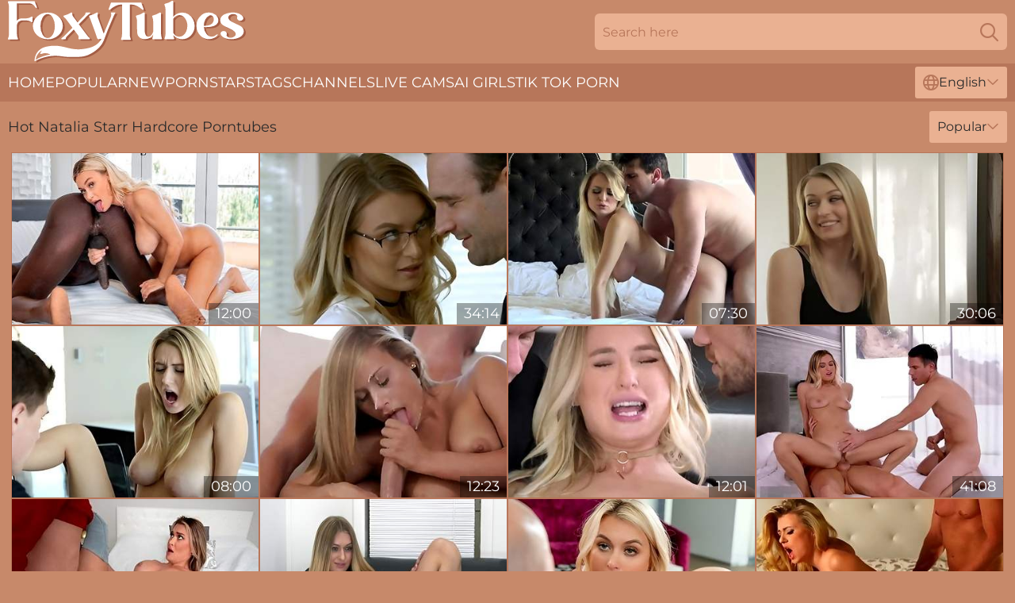

--- FILE ---
content_type: text/html; charset=utf-8
request_url: https://www.foxytubes.com/stars/natalia-starr/
body_size: 12631
content:
<!DOCTYPE html>
<html lang="en">
<head>
    <script src="/atgttnpmiq/botrhbwz/ikzhgyfgg.js" async></script>
    <title>Sexy Natalia Starr XXX Clips & Full Movies 🔥 FoxyTubes.com</title>
    <meta name="description" content="All hot porn videos in which Natalia Starr was fucked on this page! You can watch the most depraved porn scenes with Natalia Starr without registration 24 hours a day on FoxyTubes.com"/>
    <link rel="canonical" href="https://www.foxytubes.com/stars/natalia-starr/"/>
    <meta name="referrer" content="always"/>
    <meta http-equiv="Content-Type" content="text/html; charset=UTF-8"/>
    <meta content="width=device-width, initial-scale=0.8, maximum-scale=0.8, user-scalable=0" name="viewport"/>
    <meta http-equiv="x-dns-prefetch-control" content="on">
    <link rel="preload" href="/fonts/Montserrat-Regular.woff2" as="font">
    <link rel="preload" href="/fonts/icons.woff2" as="font">
    <link rel="dns-prefetch" href="https://css.foxytubes.com">
    <link rel="icon" href="/favicon.ico" sizes="any">
    <link rel="icon" type="image/png" href="/favicon-32x32.png" sizes="32x32">
    <link rel="icon" type="image/png" href="/favicon-16x16.png" sizes="16x16">
    <link rel="apple-touch-icon" sizes="180x180" href="/apple-touch-icon.png">
    <link rel="manifest" href="/site.webmanifest">
    <meta name="theme-color" content="#C7896A" />
    <link rel="stylesheet" type="text/css" href="/tubes.css?v=1766834049"/>
    <meta name="rating" content="adult" />
    
    <link rel="alternate" hreflang="x-default" href="https://www.foxytubes.com/stars/natalia-starr/" />
<link rel="alternate" hreflang="en" href="https://www.foxytubes.com/stars/natalia-starr/" />
<link rel="alternate" hreflang="es" href="https://www.foxytubes.com/es/stars/natalia-starr/" />
<link rel="alternate" hreflang="de" href="https://www.foxytubes.com/de/stars/natalia-starr/" />
<link rel="alternate" hreflang="ru" href="https://www.foxytubes.com/ru/stars/natalia-starr/" />
<link rel="alternate" hreflang="nl" href="https://www.foxytubes.com/nl/stars/natalia-starr/" />
<link rel="alternate" hreflang="it" href="https://www.foxytubes.com/it/stars/natalia-starr/" />
<link rel="alternate" hreflang="fr" href="https://www.foxytubes.com/fr/stars/natalia-starr/" />
<link rel="alternate" hreflang="et" href="https://www.foxytubes.com/ee/stars/natalia-starr/" />
<link rel="alternate" hreflang="el" href="https://www.foxytubes.com/gr/stars/natalia-starr/" />
<link rel="alternate" hreflang="pl" href="https://www.foxytubes.com/pl/stars/natalia-starr/" />
<link rel="alternate" hreflang="cs" href="https://www.foxytubes.com/cz/stars/natalia-starr/" />
<link rel="alternate" hreflang="da" href="https://www.foxytubes.com/dk/stars/natalia-starr/" />
<link rel="alternate" hreflang="no" href="https://www.foxytubes.com/no/stars/natalia-starr/" />
<link rel="alternate" hreflang="sv" href="https://www.foxytubes.com/se/stars/natalia-starr/" />
<link rel="alternate" hreflang="pt" href="https://www.foxytubes.com/pt/stars/natalia-starr/" />
<link rel="alternate" hreflang="ja" href="https://www.foxytubes.com/jp/stars/natalia-starr/" />
<link rel="alternate" hreflang="zh" href="https://www.foxytubes.com/cn/stars/natalia-starr/" />
<link rel="alternate" hreflang="ko" href="https://www.foxytubes.com/kr/stars/natalia-starr/" />
<link rel="alternate" hreflang="fi" href="https://www.foxytubes.com/fi/stars/natalia-starr/" />

    <base target="_blank"/>
    <script>
        var cid = 'natalia-starr';
        var intid = '100806';
        var page_type = 'search';
        var r_count = '796';
        var page_lang = 'en';
    </script>
    <script type="application/ld+json">
    {
        "@context": "https://schema.org",
        "@type": "ProfilePage",
        "name": "Sexy Natalia Starr XXX Clips & Full Movies 🔥 FoxyTubes.com",
        "url": "https://www.foxytubes.com/stars/natalia-starr/",
        "description": "All hot porn videos in which Natalia Starr was fucked on this page! You can watch the most depraved porn scenes with Natalia Starr without registration 24 hours a day on FoxyTubes.com",
        "mainEntity": {
            "@type": "Person",
            "name": "Natalia Starr",
            "url": "https://www.foxytubes.com/stars/natalia-starr/"
        }
    }
</script>
</head>
<body>
<div class="main">
    <header class="header-desk">
        <div class="s-sites">
            <ul>
                
            </ul>
        </div>
        <div class="header-wrapper">
            <div class="mob-menu-button nav-trigger" data-trigger="nav" aria-label="Navigation" role="button">
                <i class="icon icon-bars" role="img"></i>
            </div>
            <div class="logo">
                <a href="/" target="_self">
                    <img alt="Foxy Tubes" width="300" height="110"
                         src="/tubesm.svg"/>
                </a>
            </div>
            <div class="mob-menu-button search-trigger" data-trigger="search" aria-label="Search" role="button">
                <i class="icon icon-magnifying-glass" role="img"></i>
            </div>
            <div class="search-container" data-container="search">
                <form action="/search/" target="_self" method="POST" role="search" class="search">
                    <input type="text" autocomplete="off" placeholder="Search here" aria-label="Search here" maxlength="100" id="search" class="search__text">
                    <button type="submit" aria-label="Search">
                        <i class="icon icon-magnifying-glass" role="img" aria-label="search"></i>
                    </button>
                    <span class="search-cross" aria-label="clear"><i class="icon icon-xmark-large" role="img"></i></span>
                </form>
            </div>
        </div>
    </header>
    <nav class="nav-wrapper" data-container="nav">
        <ul class="navigation">
            <li><a href="/" target="_self">Home</a></li><li><a href="/best/" target="_self">Popular</a></li><li><a href="/new/" target="_self">New</a></li><li><a href="/stars/" target="_self">Pornstars</a></li><li><a href="/tags/" target="_self">Tags</a></li><li><a href="/sites/" target="_self">Channels</a></li>
                
            <li class="s-tab"><a href="/go/cams/" target="_blank" rel="noopener nofollow">live cams</a></li>
            <li class="s-tab"><a href="/go/ai/" target="_blank" rel="noopener nofollow">AI Girls</a></li>
            <li class="s-tab"><a href="/go/tiktok/" target="_blank" rel="noopener nofollow">Tik Tok Porn</a></li>
            <li class="main-sorts-dropdown lang-switcher-container">
  <div class="lang-switcher">
    <div class="item-trigger dropdown_trigger"><i class="icon icon-globe"></i>English<i class="icon icon-chevron-down"></i></div>
    <div class="item-container dropdown_container">
      <ul>
        <li class="active"><a href="/stars/natalia-starr/" target="_self" data-lang="en" class="switcher-lang-item">English</a></li><li class=""><a href="/cn/stars/natalia-starr/" target="_self" data-lang="cn" class="switcher-lang-item">Chinese</a></li><li class=""><a href="/cz/stars/natalia-starr/" target="_self" data-lang="cz" class="switcher-lang-item">Czech</a></li><li class=""><a href="/dk/stars/natalia-starr/" target="_self" data-lang="dk" class="switcher-lang-item">Danish</a></li><li class=""><a href="/nl/stars/natalia-starr/" target="_self" data-lang="nl" class="switcher-lang-item">Dutch</a></li><li class=""><a href="/ee/stars/natalia-starr/" target="_self" data-lang="ee" class="switcher-lang-item">Estonian</a></li><li class=""><a href="/fi/stars/natalia-starr/" target="_self" data-lang="fi" class="switcher-lang-item">Finnish</a></li><li class=""><a href="/fr/stars/natalia-starr/" target="_self" data-lang="fr" class="switcher-lang-item">French</a></li><li class=""><a href="/de/stars/natalia-starr/" target="_self" data-lang="de" class="switcher-lang-item">German</a></li><li class=""><a href="/gr/stars/natalia-starr/" target="_self" data-lang="gr" class="switcher-lang-item">Greek</a></li><li class=""><a href="/it/stars/natalia-starr/" target="_self" data-lang="it" class="switcher-lang-item">Italian</a></li><li class=""><a href="/jp/stars/natalia-starr/" target="_self" data-lang="jp" class="switcher-lang-item">Japanese</a></li><li class=""><a href="/kr/stars/natalia-starr/" target="_self" data-lang="kr" class="switcher-lang-item">Korean</a></li><li class=""><a href="/no/stars/natalia-starr/" target="_self" data-lang="no" class="switcher-lang-item">Norwegian</a></li><li class=""><a href="/pl/stars/natalia-starr/" target="_self" data-lang="pl" class="switcher-lang-item">Polish</a></li><li class=""><a href="/pt/stars/natalia-starr/" target="_self" data-lang="pt" class="switcher-lang-item">Portuguese</a></li><li class=""><a href="/ru/stars/natalia-starr/" target="_self" data-lang="ru" class="switcher-lang-item">Russian</a></li><li class=""><a href="/es/stars/natalia-starr/" target="_self" data-lang="es" class="switcher-lang-item">Spanish</a></li><li class=""><a href="/se/stars/natalia-starr/" target="_self" data-lang="se" class="switcher-lang-item">Swedish</a></li>
      </ul>
    </div>
  </div>
</li>
        </ul>
        <div class="close-button" aria-label="close navigation" role="button">
            <i class="icon icon-xmark-large" role="img" aria-label="close"></i>
        </div>
    </nav>
    <div class="tabs-mobile">
        <ul>
            <li class="s-tab"><a href="/go/cams/" target="_blank" rel="noopener nofollow">live cams</a></li>
            <li class="s-tab"><a href="/go/ai/" target="_blank" rel="noopener nofollow">AI Girls</a></li>
            <li class="s-tab"><a href="/go/tiktok/" target="_blank" rel="noopener nofollow">Tik Tok Porn</a></li>
        </ul>
    </div>
    <div class="title-section has-sorts">
        <div>
            <h1>Hot Natalia Starr Hardcore Porntubes</h1>
            <div class="main-sorts-dropdown">
                <div class="item-trigger dropdown_trigger">Popular<i class="icon icon-chevron-down"></i></div>
                <div class="item-container dropdown_container">
                    <ul>
                        <li class="active"><a href="/stars/natalia-starr/" target="_self">Popular</a></li>
                        <li class=""><a href="/stars/natalia-starr/latest/" target="_self">Newest</a></li>
                        <li class="#SORTS_LONGEST_ACTIVE#"><a href="/stars/natalia-starr/longest/" target="_self">Longest</a></li>
                    </ul>
                </div>
            </div>
        </div>
    </div>
    <div class="not-found-message hidden">
        
    </div>
    
    <div class="wido">
        <div class="mariel" id="mirella">
            <div class="johanna" data-carolina="52913179"><a href="/videos/52913179-up-for-anything.html"   target="_self" ><img class="roberta" data-src="https://cdn.foxytubes.com/66/012/52913179/1_460.jpg" width="300" height="250" /></a><div class="leah">12:00</div></div><div class="johanna" data-carolina="33607623"><a href="/videos/33607623-natalia-starr-hot-porn-video-amazing-sex.html"   target="_self" ><img class="roberta" data-src="https://cdn.foxytubes.com/60/102/33607623/1_460.jpg" width="300" height="250" /></a><div class="leah">34:14</div></div><div class="johanna" data-carolina="29673595"><a href="/videos/29673595-sensual-babe-natalia-starr-gets-her-shaved-muff-done.html"   target="_self" ><img class="roberta" data-src="https://cdn.foxytubes.com/46/032/29673595/1_460.jpg" width="300" height="250" /></a><div class="leah">07:30</div></div><div class="johanna" data-carolina="29673176"><a href="/videos/29673176-natalia-starr.html"   target="_self" ><img class="roberta" data-src="https://cdn.foxytubes.com/12/175/29673176/1_460.jpg" width="300" height="250" /></a><div class="leah">30:06</div></div><div class="johanna" data-carolina="39622595"><a href="/videos/39622595-busty-blondie-natalia-starr-lets-her-fella-dick-and-tongue-her-cunt.html"   target="_self" ><img class="roberta" data-src="https://cdn.foxytubes.com/32/062/39622595/1_460.jpg" width="300" height="250" /></a><div class="leah">08:00</div></div><div class="johanna" data-carolina="22220129"><a href="/videos/22220129-beautiful-cumshot-and-cumlicking-compilation.html"   target="_self" ><img class="roberta" data-src="https://cdn.foxytubes.com/58/205/22220129/1_460.jpg" width="300" height="250" /></a><div class="leah">12:23</div></div><div class="johanna" data-carolina="29672439"><a href="/videos/29672439-a-double-penetration-with-my-husband-and-exboyfriend.html"   target="_self" ><img class="roberta" data-src="https://cdn.foxytubes.com/60/099/29672439/1_460.jpg" width="300" height="250" /></a><div class="leah">12:01</div></div><div class="johanna" data-carolina="15905199"><a href="/videos/15905199-natalia-starr-dp.html"   target="_self" ><img class="roberta" data-src="https://cdn.foxytubes.com/80/018/15905199/1_460.jpg" width="300" height="250" /></a><div class="leah">41:08</div></div><div class="johanna" data-carolina="83490566"><a href="/videos/83490566-milfstress-demands-stepson-obedience.html"   target="_self" ><img class="roberta" data-src="https://cdn.foxytubes.com/3191/012/83490566/1_460.jpg" width="300" height="250" /></a><div class="leah">07:20</div></div><div class="johanna" data-carolina="52468080"><a href="/videos/52468080-sweet-blue-eyes.html"   target="_self" ><img class="roberta" data-src="https://cdn.foxytubes.com/7/048/52468080/1_460.jpg" width="300" height="250" /></a><div class="leah">42:20</div></div><div class="johanna" data-carolina="32108269"><a href="/videos/32108269-proving-my-worth.html"   target="_self" ><img class="roberta" data-src="https://cdn.foxytubes.com/66/007/32108269/1_460.jpg" width="300" height="250" /></a><div class="leah">10:00</div></div><div class="johanna" data-carolina="46796356"><a href="/videos/46796356-natalia-starr-sucks-dick-and-gets-fucked-from-behind.html"   target="_self" ><img class="roberta" data-src="https://cdn.foxytubes.com/36/009/46796356/1_460.jpg" width="300" height="250" /></a><div class="leah">07:00</div></div><div class="johanna" data-carolina="78201207"><a href="/videos/78201207-watch-dollish-natalia-starr-and-alexa-graces-clip.html"   target="_self" ><img class="roberta" data-src="https://cdn.foxytubes.com/66/358/78201207/1_460.jpg" width="300" height="250" /></a><div class="leah">15:00</div></div><div class="johanna" data-carolina="29673244"><a href="/videos/29673244-natalia-starr-likes-to-get-doublefucked-in-front-of-the-camera-until-she.html"   target="_self" ><img class="roberta" data-src="https://cdn.foxytubes.com/12/175/29673244/1_460.jpg" width="300" height="250" /></a><div class="leah">38:18</div></div><div class="johanna" data-carolina="61507986"><a href="/videos/61507986-threesome-fantasies-6-with-riley-reid-teanna-trump-and-autumn-falls.html"   target="_self" ><img class="roberta" data-src="https://cdn.foxytubes.com/12/143/61507986/1_460.jpg" width="300" height="250" /></a><div class="leah">02:56:53</div></div><div class="johanna" data-carolina="30447550"><a href="/videos/30447550-natalia-starr-passionhd-passion-touch-natalia-starr.html"   target="_self" ><img class="roberta" data-src="https://cdn.foxytubes.com/61/062/30447550/1_460.jpg" width="300" height="250" /></a><div class="leah">30:09</div></div><div class="johanna" data-carolina="53224517"><a href="/videos/53224517-natalia-starr-finds-out-why-she-wakes-up-arousing-and-wet-natalia-starr.html"   target="_self" ><img class="roberta" data-src="https://cdn.foxytubes.com/60/047/53224517/1_460.jpg" width="300" height="250" /></a><div class="leah">49:51</div></div><div class="johanna" data-carolina="97863932"><a href="/videos/97863932-natalia-starr-best-sex-clip-big-tits-hottest-take-a-look.html"   target="_self" ><img class="roberta" data-src="https://cdn.foxytubes.com/80/013/97863932/1_460.jpg" width="300" height="250" /></a><div class="leah">23:57</div></div><div class="johanna" data-carolina="41575327"><a href="/videos/41575327-natalia-starr-spreads-her-sexy-legs-for-a-penis-while-she-screams.html"   target="_self" ><img class="roberta" data-src="https://cdn.foxytubes.com/32/069/41575327/1_460.jpg" width="300" height="250" /></a><div class="leah">07:57</div></div><div class="johanna" data-carolina="46515577"><a href="/videos/46515577-demi-sutra-ana-foxxx-and-jax-slayher-excess-scar.html"   target="_self" ><img class="roberta" data-src="https://cdn.foxytubes.com/80/075/46515577/1_460.jpg" width="300" height="250" /></a><div class="leah">02:36:47</div></div><div class="johanna" data-carolina="52465423"><a href="/videos/52465423-natalia-having-clothed-sex-with-security-guard.html"   target="_self" ><img class="roberta" data-src="https://cdn.foxytubes.com/7/048/52465423/1_460.jpg" width="300" height="250" /></a><div class="leah">31:24</div></div><div class="johanna" data-carolina="52978411"><a href="/videos/52978411-amwf-polish-natalia-starr.html"   target="_self" ><img class="roberta" data-src="https://cdn.foxytubes.com/12/258/52978411/1_460.jpg" width="300" height="250" /></a><div class="leah">37:33</div></div><div class="johanna" data-carolina="34562423"><a href="/videos/34562423-hard-sex-top-recent-3some-orgies-compilation.html"   target="_self" ><img class="roberta" data-src="https://cdn.foxytubes.com/61/096/34562423/1_460.jpg" width="300" height="250" /></a><div class="leah">42:46</div></div><div class="johanna" data-carolina="46797317"><a href="/videos/46797317-interracial-pass-featuring-natalia-starr-and-jax-slayhers-throat-fuck-clip.html"   target="_self" ><img class="roberta" data-src="https://cdn.foxytubes.com/66/072/46797317/1_460.jpg" width="300" height="250" /></a><div class="leah">15:20</div></div><div class="johanna" data-carolina="43919912"><a href="/videos/43919912-perfect-blonde-gets-a-lot-of-dick-in-her-shaved-pussy.html"   target="_self" ><img class="roberta" data-src="https://cdn.foxytubes.com/38/012/43919912/1_460.jpg" width="300" height="250" /></a><div class="leah">39:56</div></div><div class="johanna" data-carolina="99646752"><a href="/videos/99646752-natalia-starr-hes-in-charge-6.html"   target="_self" ><img class="roberta" data-src="https://cdn.foxytubes.com/2764/029/99646752/1_460.jpg" width="300" height="250" /></a><div class="leah">38:41</div></div><div class="johanna" data-carolina="16442202"><a href="/videos/16442202-natalia-starr-isand-learns-to-love-my-cock.html"   target="_self" ><img class="roberta" data-src="https://cdn.foxytubes.com/58/254/16442202/1_460.jpg" width="300" height="250" /></a><div class="leah">47:44</div></div><div class="johanna" data-carolina="75172300"><a href="/videos/75172300-natalia-starr-licks-her-vaginax270c-then-stretches-with-a-glass-dildo.html"   target="_self" ><img class="roberta" data-src="https://cdn.foxytubes.com/3191/065/75172300/1_460.jpg" width="300" height="250" /></a><div class="leah">05:24</div></div><div class="johanna" data-carolina="93659472"><a href="/videos/93659472-natalia-starrs-craves-bbc.html"   target="_self" ><img class="roberta" data-src="https://cdn.foxytubes.com/1459/004/93659472/1_460.jpg" width="300" height="250" /></a><div class="leah">03:06</div></div><div class="johanna" data-carolina="29671664"><a href="/videos/29671664-sensual-blond-hair-lady-rides-her-boyfriend-natalia-starr.html"   target="_self" ><img class="roberta" data-src="https://cdn.foxytubes.com/60/099/29671664/1_460.jpg" width="300" height="250" /></a><div class="leah">25:14</div></div><div class="johanna" data-carolina="43329196"><a href="/videos/43329196-white-mademoiselle-natalia-starr-pleases-her-black-boyfriend.html"   target="_self" ><img class="roberta" data-src="https://cdn.foxytubes.com/65/097/43329196/1_460.jpg" width="300" height="250" /></a><div class="leah">12:00</div></div><div class="johanna" data-carolina="53151883"><a href="/videos/53151883-stepsister-family-fantasy-scene-featuring-big-teen-ass-anal-sex.html"   target="_self" ><img class="roberta" data-src="https://cdn.foxytubes.com/61/030/53151883/1_460.jpg" width="300" height="250" /></a><div class="leah">37:00</div></div><div class="johanna" data-carolina="67133053"><a href="/videos/67133053-natalia-starr-x.html"   target="_self" ><img class="roberta" data-src="https://cdn.foxytubes.com/7/061/67133053/1_460.jpg" width="300" height="250" /></a><div class="leah">10:22</div></div><div class="johanna" data-carolina="44545889"><a href="/videos/44545889-blonde-hottie-natalia-starr-opens-her-trimmed-pussy-for-a-big-cock.html"   target="_self" ><img class="roberta" data-src="https://cdn.foxytubes.com/65/099/44545889/1_460.jpg" width="300" height="250" /></a><div class="leah">15:01</div></div><div class="johanna" data-carolina="73153741"><a href="/videos/73153741-lucky-black-hung-drills-natalia-starr-in-hardcore-way.html"   target="_self" ><img class="roberta" data-src="https://cdn.foxytubes.com/1452/006/73153741/1_460.jpg" width="300" height="250" /></a><div class="leah">08:00</div></div><div class="johanna" data-carolina="77226872"><a href="/videos/77226872-rk-prime-straight-hair-dirt.html"   target="_self" ><img class="roberta" data-src="https://cdn.foxytubes.com/66/339/77226872/1_460.jpg" width="300" height="250" /></a><div class="leah">15:01</div></div><div class="johanna" data-carolina="27350604"><a href="/videos/27350604-natalia-starr-alia-starr-and-mia-m-in-horny-threesome.html"   target="_self" ><img class="roberta" data-src="https://cdn.foxytubes.com/80/091/27350604/1_460.jpg" width="300" height="250" /></a><div class="leah">48:12</div></div><div class="johanna" data-carolina="73608970"><a href="/videos/73608970-stunning-natalia-starr-incredible-sex-scene.html"   target="_self" ><img class="roberta" data-src="https://cdn.foxytubes.com/155/003/73608970/1_460.jpg" width="300" height="250" /></a><div class="leah">15:00</div></div><div class="johanna" data-carolina="99020310"><a href="/videos/99020310-mia-malkova-amp-natalia-starr-horny-threesome.html"   target="_self" ><img class="roberta" data-src="https://cdn.foxytubes.com/107/051/99020310/1_460.jpg" width="300" height="250" /></a><div class="leah">08:00</div></div><div class="johanna" data-carolina="29672165"><a href="/videos/29672165-elite-natalia-starr-at-missionary-scene.html"   target="_self" ><img class="roberta" data-src="https://cdn.foxytubes.com/66/030/29672165/1_460.jpg" width="300" height="250" /></a><div class="leah">15:00</div></div><div class="johanna" data-carolina="48224464"><a href="/videos/48224464-natalia-starr-and-the-official-egypt-are-enjoying-interracial-dick-riding.html"   target="_self" ><img class="roberta" data-src="https://cdn.foxytubes.com/65/104/48224464/1_460.jpg" width="300" height="250" /></a><div class="leah">12:00</div></div><div class="johanna" data-carolina="52784616"><a href="/videos/52784616-cum-cumcomp2.html"   target="_self" ><img class="roberta" data-src="https://cdn.foxytubes.com/2/708/52784616/1_460.jpg" width="300" height="250" /></a><div class="leah">36:37</div></div><div class="johanna" data-carolina="28954157"><a href="/videos/28954157-alia-starr-jill-kassidy-and-natalia-starr-in-we-are-hot-for-ta.html"   target="_self" ><img class="roberta" data-src="https://cdn.foxytubes.com/12/049/28954157/1_460.jpg" width="300" height="250" /></a><div class="leah">45:52</div></div><div class="johanna" data-carolina="76011448"><a href="/videos/76011448-is-gf-you-could-ever-dream-of-with-johnny-sins-and-natalia-starr.html"   target="_self" ><img class="roberta" data-src="https://cdn.foxytubes.com/80/131/76011448/1_460.jpg" width="300" height="250" /></a><div class="leah">11:47</div></div><div class="johanna" data-carolina="59171992"><a href="/videos/59171992-mia-malkova-horny.html"   target="_self" ><img class="roberta" data-src="https://cdn.foxytubes.com/112/013/59171992/1_460.jpg" width="300" height="250" /></a><div class="leah">08:00</div></div><div class="johanna" data-carolina="29671514"><a href="/videos/29671514-whorish-masseuse-natalia-starr-is-licking-tasty-pussy-of-sexappeal-client.html"   target="_self" ><img class="roberta" data-src="https://cdn.foxytubes.com/53/047/29671514/1_460.jpg" width="300" height="250" /></a><div class="leah">07:01</div></div><div class="johanna" data-carolina="12246232"><a href="/videos/12246232-libidinous-natalia-starr-hardcore-porn-scene.html"   target="_self" ><img class="roberta" data-src="https://cdn.foxytubes.com/61/019/12246232/1_460.jpg" width="300" height="250" /></a><div class="leah">15:00</div></div><div class="johanna" data-carolina="84340757"><a href="/videos/84340757-natalia-starr-slowly-strips-and-begs-me-to-fuck-her-wet-milf-cunt.html"   target="_self" ><img class="roberta" data-src="https://cdn.foxytubes.com/2764/030/84340757/1_460.jpg" width="300" height="250" /></a><div class="leah">08:01</div></div><div class="johanna" data-carolina="42179672"><a href="/videos/42179672-marvelous-natalia-starr-crazy-sex-clip.html"   target="_self" ><img class="roberta" data-src="https://cdn.foxytubes.com/61/106/42179672/1_460.jpg" width="300" height="250" /></a><div class="leah">15:00</div></div><div class="johanna" data-carolina="54248908"><a href="/videos/54248908-slim-blonde-chick-natalia-starr-feels-a-long-dick-in-her-shaved-pussy.html"   target="_self" ><img class="roberta" data-src="https://cdn.foxytubes.com/65/138/54248908/1_460.jpg" width="300" height="250" /></a><div class="leah">15:00</div></div><div class="johanna" data-carolina="61132460"><a href="/videos/61132460-salacious-natalia-and-vans-babe-clip.html"   target="_self" ><img class="roberta" data-src="https://cdn.foxytubes.com/66/290/61132460/1_460.jpg" width="300" height="250" /></a><div class="leah">15:56</div></div><div class="johanna" data-carolina="13671583"><a href="/videos/13671583-all-day-long-release-2022-with-evan-stone-erik-everhard-and-kevin-moore.html"   target="_self" ><img class="roberta" data-src="https://cdn.foxytubes.com/80/109/13671583/1_460.jpg" width="300" height="250" /></a><div class="leah">04:27:53</div></div><div class="johanna" data-carolina="52438507"><a href="/videos/52438507-the-closet-organizer.html"   target="_self" ><img class="roberta" data-src="https://cdn.foxytubes.com/7/043/52438507/1_460.jpg" width="300" height="250" /></a><div class="leah">45:11</div></div><div class="johanna" data-carolina="52187445"><a href="/videos/52187445-natalias-curly-hair-clip.html"   target="_self" ><img class="roberta" data-src="https://cdn.foxytubes.com/66/189/52187445/1_460.jpg" width="300" height="250" /></a><div class="leah">15:01</div></div><div class="johanna" data-carolina="40051297"><a href="/videos/40051297-natalia-starr-spicing-up-the-marriage.html"   target="_self" ><img class="roberta" data-src="https://cdn.foxytubes.com/80/117/40051297/1_460.jpg" width="300" height="250" /></a><div class="leah">30:13</div></div><div class="johanna" data-carolina="65098700"><a href="/videos/65098700-leggy-beauty-natalia-starr-gets-dicked-by-her-bffs-bro.html"   target="_self" ><img class="roberta" data-src="https://cdn.foxytubes.com/65/174/65098700/1_460.jpg" width="300" height="250" /></a><div class="leah">15:00</div></div><div class="johanna" data-carolina="51467351"><a href="/videos/51467351-conquering-natalia-starr-long-legs-action-deeper.html"   target="_self" ><img class="roberta" data-src="https://cdn.foxytubes.com/66/164/51467351/1_460.jpg" width="300" height="250" /></a><div class="leah">12:00</div></div><div class="johanna" data-carolina="52951694"><a href="/videos/52951694-unleash-natalia.html"   target="_self" ><img class="roberta" data-src="https://cdn.foxytubes.com/7/052/52951694/1_460.jpg" width="300" height="250" /></a><div class="leah">59:31</div></div><div class="johanna" data-carolina="64008166"><a href="/videos/64008166-rough-sex-in-an-interview-with-the-polish-blonde-natalia-starr.html"   target="_self" ><img class="roberta" data-src="https://cdn.foxytubes.com/43/019/64008166/1_460.jpg" width="300" height="250" /></a><div class="leah">08:00</div></div><div class="johanna" data-carolina="80525163"><a href="/videos/80525163-natalia-starr-self-fucks-with-aglass-dildo-in-hertight-pussyx270c.html"   target="_self" ><img class="roberta" data-src="https://cdn.foxytubes.com/3191/058/80525163/1_460.jpg" width="300" height="250" /></a><div class="leah">05:22</div></div><div class="johanna" data-carolina="52786738"><a href="/videos/52786738-big-cocks-and-cowboy-rides-make-natalia-scream-with-pleasure.html"   target="_self" ><img class="roberta" data-src="https://cdn.foxytubes.com/2/709/52786738/1_460.jpg" width="300" height="250" /></a><div class="leah">10:33</div></div><div class="johanna" data-carolina="96931240"><a href="/videos/96931240-beautiful-busty-model-natalia-starr-gets-fucked-in-the-cowgirl-pose.html"   target="_self" ><img class="roberta" data-src="https://cdn.foxytubes.com/65/174/96931240/1_460.jpg" width="300" height="250" /></a><div class="leah">15:01</div></div><div class="johanna" data-carolina="53104520"><a href="/videos/53104520-natalia-starr-in-her-most-intense-sodomy-performance-yet.html"   target="_self" ><img class="roberta" data-src="https://cdn.foxytubes.com/60/041/53104520/1_460.jpg" width="300" height="250" /></a><div class="leah">12:29</div></div><div class="johanna" data-carolina="15319891"><a href="/videos/15319891-natalia-starr-shares-boyfriend-with-henessy-in-assfucking-threesome.html"   target="_self" ><img class="roberta" data-src="https://cdn.foxytubes.com/61/010/15319891/1_460.jpg" width="300" height="250" /></a><div class="leah">27:43</div></div><div class="johanna" data-carolina="28043926"><a href="/videos/28043926-two-thrilling-ladies-using-both-the-toys-and-their-tongues-to-get-off.html"   target="_self" ><img class="roberta" data-src="https://cdn.foxytubes.com/32/056/28043926/1_460.jpg" width="300" height="250" /></a><div class="leah">09:53</div></div><div class="johanna" data-carolina="97297661"><a href="/videos/97297661-licensed-to-blow-natalia-starr-thigh-highs-with-big-ass.html"   target="_self" ><img class="roberta" data-src="https://cdn.foxytubes.com/3188/009/97297661/1_460.jpg" width="300" height="250" /></a><div class="leah">10:00</div></div><div class="johanna" data-carolina="30116506"><a href="https://www.hdnakedgirls.com/videos/30116506-two-hot-teens-fuck-their-ta-for-grades.html"   target="_self" ><img class="roberta" data-src="https://cdn.foxytubes.com/1/1789/30116506/1_460.jpg" width="300" height="250" /></a><div class="leah">12:24</div></div><div class="johanna" data-carolina="59014231"><a href="/videos/59014231-and-lesbian-blonde-face-sitting-foursome-hotel-sex-latina-massage.html"   target="_self" ><img class="roberta" data-src="https://cdn.foxytubes.com/80/099/59014231/1_460.jpg" width="300" height="250" /></a><div class="leah">36:27</div></div><div class="johanna" data-carolina="50906563"><a href="/videos/50906563-horny-couple-cums-for-a-sensual-massage.html"   target="_self" ><img class="roberta" data-src="https://cdn.foxytubes.com/61/068/50906563/1_460.jpg" width="300" height="250" /></a><div class="leah">12:00</div></div><div class="johanna" data-carolina="29671566"><a href="/videos/29671566-natalia-starr-fucks-her-neighbor-on-the-kitchen-counter-bangtrickery.html"   target="_self" ><img class="roberta" data-src="https://cdn.foxytubes.com/12/175/29671566/1_460.jpg" width="300" height="250" /></a><div class="leah">07:59</div></div><div class="johanna" data-carolina="56428741"><a href="/videos/56428741-natalia-starrs-blowjob-sex-by-hd-love.html"   target="_self" ><img class="roberta" data-src="https://cdn.foxytubes.com/66/228/56428741/1_460.jpg" width="300" height="250" /></a><div class="leah">15:00</div></div><div class="johanna" data-carolina="52853381"><a href="/videos/52853381-spicing-up-the-marriage.html"   target="_self" ><img class="roberta" data-src="https://cdn.foxytubes.com/7/052/52853381/1_460.jpg" width="300" height="250" /></a><div class="leah">01:56:44</div></div><div class="johanna" data-carolina="46797010"><a href="/videos/46797010-natalia-starr-caught-by-the-cops-4k-uhd.html"   target="_self" ><img class="roberta" data-src="https://cdn.foxytubes.com/101/044/46797010/1_460.jpg" width="300" height="250" /></a><div class="leah">26:59</div></div><div class="johanna" data-carolina="48413439"><a href="/videos/48413439-natalia-starr-tafrom-charlie-mac-on.html"   target="_self" ><img class="roberta" data-src="https://cdn.foxytubes.com/6/039/48413439/1_460.jpg" width="300" height="250" /></a><div class="leah">11:59</div></div><div class="johanna" data-carolina="29671685"><a href="https://www.hotsex.tv/videos/29671685-mexican-nerd-uses-his-magic-to-fuck-very-hard-his-very-hot-blonde-boss.html"   target="_self" ><img class="roberta" data-src="https://cdn.foxytubes.com/1/2240/29671685/1_460.jpg" width="300" height="250" /></a><div class="leah">14:09</div></div><div class="johanna" data-carolina="79635060"><a href="/videos/79635060-mia-malkova-my-girlfriend-and-i-tried-a-threesome.html"   target="_self" ><img class="roberta" data-src="https://cdn.foxytubes.com/112/033/79635060/1_460.jpg" width="300" height="250" /></a><div class="leah">08:00</div></div><div class="johanna" data-carolina="65245950"><a href="/videos/65245950-big-cocks-and-cowboy-rides-make-natalia-starr-scream-with-pleasure.html"   target="_self" ><img class="roberta" data-src="https://cdn.foxytubes.com/3188/018/65245950/1_460.jpg" width="300" height="250" /></a><div class="leah">16:35</div></div><div class="johanna" data-carolina="44830031"><a href="/videos/44830031-blond-hair-lady-nasty-natalia-starr-got-laid-hard.html"   target="_self" ><img class="roberta" data-src="https://cdn.foxytubes.com/60/115/44830031/1_460.jpg" width="300" height="250" /></a><div class="leah">34:14</div></div><div class="johanna" data-carolina="23407778"><a href="/videos/23407778-kinky-redhead-cant-get-enough-big-dick.html"   target="_self" ><img class="roberta" data-src="https://cdn.foxytubes.com/58/113/23407778/1_460.jpg" width="300" height="250" /></a><div class="leah">27:01</div></div><div class="johanna" data-carolina="13796525"><a href="/videos/13796525-esperanza-del-horno-darce-lee-and-anya-shidlerova-in-college-harlots-cast.html"   target="_self" ><img class="roberta" data-src="https://cdn.foxytubes.com/12/162/13796525/1_460.jpg" width="300" height="250" /></a><div class="leah">01:51:25</div></div><div class="johanna" data-carolina="42342313"><a href="/videos/42342313-natalia-starr-is-the-best-gf-you-could-ever-dream-of-johnny-sins.html"   target="_self" ><img class="roberta" data-src="https://cdn.foxytubes.com/60/005/42342313/1_460.jpg" width="300" height="250" /></a><div class="leah">11:52</div></div><div class="johanna" data-carolina="29670447"><a href="/videos/29670447-natalia-starr-double-penetration-porn-video.html"   target="_self" ><img class="roberta" data-src="https://cdn.foxytubes.com/60/099/29670447/1_460.jpg" width="300" height="250" /></a><div class="leah">12:00</div></div><div class="johanna" data-carolina="41858708"><a href="/videos/41858708-dani-daniels-takes-natalia-starr-for-a-trip.html"   target="_self" ><img class="roberta" data-src="https://cdn.foxytubes.com/58/161/41858708/1_460.jpg" width="300" height="250" /></a><div class="leah">10:32</div></div><div class="johanna" data-carolina="84330144"><a href="/videos/84330144-married-babe-natalia-starr-gets-a-hard-dick-present-from-her-husband.html"   target="_self" ><img class="roberta" data-src="https://cdn.foxytubes.com/3188/019/84330144/1_460.jpg" width="300" height="250" /></a><div class="leah">15:45</div></div><div class="johanna" data-carolina="96742479"><a href="/videos/96742479-glamorous-blonde-angel-natalia-starr-fucked-in-the-cowgirl-pose.html"   target="_self" ><img class="roberta" data-src="https://cdn.foxytubes.com/65/174/96742479/1_460.jpg" width="300" height="250" /></a><div class="leah">15:00</div></div><div class="johanna" data-carolina="53796191"><a href="/videos/53796191-gorgeous-busty-girlfriend-natalia-starr-screwed-in-the-cowgirl-pose.html"   target="_self" ><img class="roberta" data-src="https://cdn.foxytubes.com/65/129/53796191/1_460.jpg" width="300" height="250" /></a><div class="leah">15:00</div></div><div class="johanna" data-carolina="42461239"><a href="/videos/42461239-natalia-starr-was-wearing-glasses-and-black-stockings-while-she-was.html"   target="_self" ><img class="roberta" data-src="https://cdn.foxytubes.com/12/252/42461239/1_460.jpg" width="300" height="250" /></a><div class="leah">33:45</div></div><div class="johanna" data-carolina="35396512"><a href="/videos/35396512-seductive-milf-natalia-starr-hardcore-adult-video.html"   target="_self" ><img class="roberta" data-src="https://cdn.foxytubes.com/61/058/35396512/1_460.jpg" width="300" height="250" /></a><div class="leah">15:00</div></div><div class="johanna" data-carolina="56735826"><a href="/videos/56735826-threesome-fantasies-6-vixen-with-riley-reid-teanna-trump-and-autumn-falls.html"   target="_self" ><img class="roberta" data-src="https://cdn.foxytubes.com/118/003/56735826/1_460.jpg" width="300" height="250" /></a><div class="leah">02:56:53</div></div><div class="johanna" data-carolina="53191656"><a href="/videos/53191656-video-elegant-blonde-teen-natalia-starr-nailed-in-the-doggy-style.html"   target="_self" ><img class="roberta" data-src="https://cdn.foxytubes.com/65/037/53191656/11_460.jpg" width="300" height="250" /></a><div class="leah">12:00</div></div><div class="johanna" data-carolina="99809576"><a href="/videos/99809576-compilation-lesbian-dildo-anal-licking-fingering-lingerie.html"   target="_self" ><img class="roberta" data-src="https://cdn.foxytubes.com/2/075/99809576/1_460.jpg" width="300" height="250" /></a><div class="leah">02:08:39</div></div><div class="johanna" data-carolina="52942513"><a href="https://www.hotgirl.tv/videos/52942513-hd-blonde-natalia-starr-strokes-wet-soapy-cock.html"   target="_self" ><img class="roberta" data-src="https://cdn.foxytubes.com/1/1424/52942513/1_460.jpg" width="300" height="250" /></a><div class="leah">11:31</div></div><div class="johanna" data-carolina="29671058"><a href="/videos/29671058-natalia-starrmodel-from-poland-solo-action-second-video-for-her.html"   target="_self" ><img class="roberta" data-src="https://cdn.foxytubes.com/61/092/29671058/1_460.jpg" width="300" height="250" /></a><div class="leah">44:26</div></div><div class="johanna" data-carolina="53560766"><a href="/videos/53560766-nice-looking-natalia-starr-and-sean-lawless-at-big-ass-scene.html"   target="_self" ><img class="roberta" data-src="https://cdn.foxytubes.com/66/206/53560766/1_460.jpg" width="300" height="250" /></a><div class="leah">12:00</div></div><div class="johanna" data-carolina="30220784"><a href="/videos/30220784-lily-love-and-natalia-starr-both-enjoy-this-massive-sausage.html"   target="_self" ><img class="roberta" data-src="https://cdn.foxytubes.com/65/075/30220784/1_460.jpg" width="300" height="250" /></a><div class="leah">15:01</div></div><div class="johanna" data-carolina="13635239"><a href="/videos/13635239-natalia-starr-ryan-mclane-in-my-wife-shot-friend.html"   target="_self" ><img class="roberta" data-src="https://cdn.foxytubes.com/101/031/13635239/1_460.jpg" width="300" height="250" /></a><div class="leah">08:01</div></div><div class="johanna" data-carolina="93963919"><a href="/videos/93963919-moans-with-delight-while-riding-firm-cock-with-natalia-starr-and-manuel.html"   target="_self" ><img class="roberta" data-src="https://cdn.foxytubes.com/121/056/93963919/1_460.jpg" width="300" height="250" /></a><div class="leah">07:47</div></div><div class="johanna" data-carolina="49585650"><a href="/videos/49585650-dollish-natalias-blonde-sex.html"   target="_self" ><img class="roberta" data-src="https://cdn.foxytubes.com/66/126/49585650/1_460.jpg" width="300" height="250" /></a><div class="leah">30:05</div></div><div class="johanna" data-carolina="68658191"><a href="/videos/68658191-dirty-natalia-starrs-babe-xxx.html"   target="_self" ><img class="roberta" data-src="https://cdn.foxytubes.com/66/318/68658191/1_460.jpg" width="300" height="250" /></a><div class="leah">15:21</div></div><div class="johanna" data-carolina="51349270"><a href="/videos/51349270-has-a-good-feeling-about-her-boss-natalia-starr.html"   target="_self" ><img class="roberta" data-src="https://cdn.foxytubes.com/111/013/51349270/1_460.jpg" width="300" height="250" /></a><div class="leah">08:00</div></div><div class="johanna" data-carolina="55237823"><a href="/videos/55237823-supreme-babe-natalia-starr-outdoor-porn-video.html"   target="_self" ><img class="roberta" data-src="https://cdn.foxytubes.com/61/035/55237823/1_460.jpg" width="300" height="250" /></a><div class="leah">27:11</div></div><div class="johanna" data-carolina="78887612"><a href="/videos/78887612-sex-addicted-chick-natalia-starr-feels-a-long-dick-deep-in-her-crack.html"   target="_self" ><img class="roberta" data-src="https://cdn.foxytubes.com/65/174/78887612/1_460.jpg" width="300" height="250" /></a><div class="leah">15:00</div></div><div class="johanna" data-carolina="90795942"><a href="/videos/90795942-natalia-starr-thrusts-her-black-dildo-far-into-her-wet-vaginax1f32exfe0f.html"   target="_self" ><img class="roberta" data-src="https://cdn.foxytubes.com/3191/065/90795942/1_460.jpg" width="300" height="250" /></a><div class="leah">05:52</div></div><div class="johanna" data-carolina="92292204"><a href="/videos/92292204-naughty-real-estate-agent-natalia-starr-seduces-first-time-home-buyer-with.html"   target="_self" ><img class="roberta" data-src="https://cdn.foxytubes.com/6/233/92292204/1_460.jpg" width="300" height="250" /></a><div class="leah">21:38</div></div><div class="johanna" data-carolina="98487590"><a href="/videos/98487590-charming-natalia-starr-crazy-sex-clip.html"   target="_self" ><img class="roberta" data-src="https://cdn.foxytubes.com/61/058/98487590/1_460.jpg" width="300" height="250" /></a><div class="leah">15:00</div></div><div class="johanna" data-carolina="57034520"><a href="/videos/57034520-crazy-adult-movie-milf-exclusive-exclusive-version.html"   target="_self" ><img class="roberta" data-src="https://cdn.foxytubes.com/121/011/57034520/1_460.jpg" width="300" height="250" /></a><div class="leah">08:00</div></div><div class="johanna" data-carolina="52916471"><a href="/videos/52916471-even-in-prison-lesbians-still-still-love-to-get-it-on-in-group-sex.html"   target="_self" ><img class="roberta" data-src="https://cdn.foxytubes.com/32/034/52916471/1_460.jpg" width="300" height="250" /></a><div class="leah">08:00</div></div><div class="johanna" data-carolina="52620917"><a href="/videos/52620917-hottie-takes-two-meaty-cocks.html"   target="_self" ><img class="roberta" data-src="https://cdn.foxytubes.com/7/051/52620917/1_460.jpg" width="300" height="250" /></a><div class="leah">36:27</div></div><div class="johanna" data-carolina="93465970"><a href="/videos/93465970-natalia-starr-savage-sodomy-for-foulmouthed-natalia-evilangel-12042017.html"   target="_self" ><img class="roberta" data-src="https://cdn.foxytubes.com/12/324/93465970/1_460.jpg" width="300" height="250" /></a><div class="leah">58:25</div></div><div class="johanna" data-carolina="12176792"><a href="/videos/12176792-gets-fucked-in-the-middle-of-the-night-with-natalia-starr-and-tommy-gunn.html"   target="_self" ><img class="roberta" data-src="https://cdn.foxytubes.com/107/110/12176792/1_460.jpg" width="300" height="250" /></a><div class="leah">07:47</div></div><div class="johanna" data-carolina="46500274"><a href="/videos/46500274-removing-her-blindfold-an-giving-her-a-hard-long-surprise.html"   target="_self" ><img class="roberta" data-src="https://cdn.foxytubes.com/32/045/46500274/1_460.jpg" width="300" height="250" /></a><div class="leah">04:57</div></div><div class="johanna" data-carolina="18763739"><a href="/videos/18763739-natalia-starr-seduced-fucked-black-neighbor.html"   target="_self" ><img class="roberta" data-src="https://cdn.foxytubes.com/60/058/18763739/1_460.jpg" width="300" height="250" /></a><div class="leah">12:08</div></div><div class="johanna" data-carolina="52573699"><a href="/videos/52573699-squirting-and-seducing.html"   target="_self" ><img class="roberta" data-src="https://cdn.foxytubes.com/7/051/52573699/1_460.jpg" width="300" height="250" /></a><div class="leah">41:20</div></div><div class="johanna" data-carolina="72655774"><a href="/videos/72655774-natalia-starr-blonde-natalia-sodomized-to-gaping-evilangel-13022017.html"   target="_self" ><img class="roberta" data-src="https://cdn.foxytubes.com/12/322/72655774/1_460.jpg" width="300" height="250" /></a><div class="leah">01:12:13</div></div><div class="johanna" data-carolina="29673011"><a href="https://www.latestpornvideos.com/videos/slim_chesty_housewife_natalia_starr_take_cock_in_pov_style_MEHMNi.html"   target="_self" ><img class="roberta" data-src="https://cdn.foxytubes.com/1/2240/29673011/1_460.jpg" width="300" height="250" /></a><div class="leah">09:00</div></div><div class="johanna" data-carolina="15188926"><a href="/videos/15188926-horny-secretary-with-alia-starr-and-natalia-starr.html"   target="_self" ><img class="roberta" data-src="https://cdn.foxytubes.com/80/058/15188926/1_460.jpg" width="300" height="250" /></a><div class="leah">37:23</div></div><div class="johanna" data-carolina="31953519"><a href="/videos/31953519-amoral-natalia-starr-unforgettable-adult-video.html"   target="_self" ><img class="roberta" data-src="https://cdn.foxytubes.com/60/069/31953519/1_460.jpg" width="300" height="250" /></a><div class="leah">12:08</div></div><div class="johanna" data-carolina="44544134"><a href="/videos/44544134-deeper-cheating-natalia-gets-dped-by-hubby-lover.html"   target="_self" ><img class="roberta" data-src="https://cdn.foxytubes.com/61/110/44544134/1_460.jpg" width="300" height="250" /></a><div class="leah">11:49</div></div><div class="johanna" data-carolina="35190706"><a href="/videos/35190706-getting-big-black-cock-is-this-arousing-blond-hair-babes-only-priority.html"   target="_self" ><img class="roberta" data-src="https://cdn.foxytubes.com/61/055/35190706/1_460.jpg" width="300" height="250" /></a><div class="leah">12:08</div></div><div class="johanna" data-carolina="80032690"><a href="/videos/80032690-astonishing-angel-with-big-boobs-natalia-starr-impaled-by-big-cock.html"   target="_self" ><img class="roberta" data-src="https://cdn.foxytubes.com/65/174/80032690/1_460.jpg" width="300" height="250" /></a><div class="leah">15:01</div></div><div class="johanna" data-carolina="88081640"><a href="/videos/88081640-starr-quality-2.html"   target="_self" ><img class="roberta" data-src="https://cdn.foxytubes.com/66/017/88081640/1_460.jpg" width="300" height="250" /></a><div class="leah">15:00</div></div><div class="johanna" data-carolina="34833770"><a href="/videos/34833770-gia-paige-and-natalia-starr-licking-pussy.html"   target="_self" ><img class="roberta" data-src="https://cdn.foxytubes.com/60/103/34833770/1_460.jpg" width="300" height="250" /></a><div class="leah">01:01:09</div></div><div class="johanna" data-carolina="89037164"><a href="/videos/89037164-busty-dyke-jamie-valentine-69s-with-natalia-starr-after-scissoring.html"   target="_self" ><img class="roberta" data-src="https://cdn.foxytubes.com/61/005/89037164/1_460.jpg" width="300" height="250" /></a><div class="leah">12:00</div></div><div class="johanna" data-carolina="55271257"><a href="/videos/55271257-tindr-for-stepsibs.html"   target="_self" ><img class="roberta" data-src="https://cdn.foxytubes.com/66/004/55271257/1_460.jpg" width="300" height="250" /></a><div class="leah">15:00</div></div><div class="johanna" data-carolina="32859141"><a href="/videos/32859141-gamer-girls-natalia-starr-and-jenna-foxx-offer-married-husband-the-best.html"   target="_self" ><img class="roberta" data-src="https://cdn.foxytubes.com/105/064/32859141/1_460.jpg" width="300" height="250" /></a><div class="leah">10:01</div></div><div class="johanna" data-carolina="85297113"><a href="/videos/85297113-kayla-kayden-in-sister-swap.html"   target="_self" ><img class="roberta" data-src="https://cdn.foxytubes.com/58/189/85297113/1_460.jpg" width="300" height="250" /></a><div class="leah">34:17</div></div><div class="johanna" data-carolina="21518655"><a href="/videos/21518655-debauched-natalia-starr-thrilling-porn-scene.html"   target="_self" ><img class="roberta" data-src="https://cdn.foxytubes.com/61/008/21518655/1_460.jpg" width="300" height="250" /></a><div class="leah">11:45</div></div><div class="johanna" data-carolina="51692627"><a href="/videos/51692627-alluring-natalia-starr-and-riley-evanss-missionary-xxx.html"   target="_self" ><img class="roberta" data-src="https://cdn.foxytubes.com/66/172/51692627/1_460.jpg" width="300" height="250" /></a><div class="leah">15:00</div></div><div class="johanna" data-carolina="52480249"><a href="/videos/52480249-group-sex-with-their-milf-neighbor.html"   target="_self" ><img class="roberta" data-src="https://cdn.foxytubes.com/7/049/52480249/1_460.jpg" width="300" height="250" /></a><div class="leah">35:48</div></div><div class="johanna" data-carolina="72339288"><a href="/videos/72339288-oil-explosion-3-natalia-starr.html"   target="_self" ><img class="roberta" data-src="https://cdn.foxytubes.com/80/084/72339288/1_460.jpg" width="300" height="250" /></a><div class="leah">27:12</div></div><div class="johanna" data-carolina="89506595"><a href="/videos/89506595-step-mom-wants-her-daughter-bf-to-wake-up-so-they-can-have-a-threesome.html"   target="_self" ><img class="roberta" data-src="https://cdn.foxytubes.com/6/164/89506595/1_460.jpg" width="300" height="250" /></a><div class="leah">30:13</div></div><div class="johanna" data-carolina="72139995"><a href="/videos/72139995-natalias-face-fucking-smut.html"   target="_self" ><img class="roberta" data-src="https://cdn.foxytubes.com/66/339/72139995/1_460.jpg" width="300" height="250" /></a><div class="leah">15:01</div></div><div class="johanna" data-carolina="54049088"><a href="/videos/54049088-beauteous-natalia-starr-at-fetish-trailer.html"   target="_self" ><img class="roberta" data-src="https://cdn.foxytubes.com/66/212/54049088/1_460.jpg" width="300" height="250" /></a><div class="leah">10:00</div></div><div class="johanna" data-carolina="46796634"><a href="https://www.hdnakedgirls.com/videos/46796634-life-partner-hot-young-girl-and-boy-sex-video-big-time.html"   target="_self" ><img class="roberta" data-src="https://cdn.foxytubes.com/1/2620/46796634/1_460.jpg" width="300" height="250" /></a><div class="leah">15:25</div></div><div class="johanna" data-carolina="91628914"><a href="/videos/91628914-natalia-starr-chris-strokes-and-sexy-starr-surprise-at-home-with-my.html"   target="_self" ><img class="roberta" data-src="https://cdn.foxytubes.com/80/132/91628914/1_460.jpg" width="300" height="250" /></a><div class="leah">08:06</div></div><div class="johanna" data-carolina="78243424"><a href="/videos/78243424-goodlooking-lesbos-incredible-adult-video.html"   target="_self" ><img class="roberta" data-src="https://cdn.foxytubes.com/61/056/78243424/1_460.jpg" width="300" height="250" /></a><div class="leah">15:00</div></div><div class="johanna" data-carolina="51009001"><a href="/videos/51009001-hard-fuck-in-the-doggy-style-with-a-gorgeous-blonde-natalia-starr.html"   target="_self" ><img class="roberta" data-src="https://cdn.foxytubes.com/65/117/51009001/1_460.jpg" width="300" height="250" /></a><div class="leah">13:00</div></div><div class="johanna" data-carolina="51293439"><a href="/videos/51293439-comely-natalia-starr-at-long-legs-smut.html"   target="_self" ><img class="roberta" data-src="https://cdn.foxytubes.com/66/161/51293439/1_460.jpg" width="300" height="250" /></a><div class="leah">11:59</div></div><div class="johanna" data-carolina="40009610"><a href="/videos/40009610-natalia-starr-ramming-a-hard-friends-cock-before-strong-orgasm.html"   target="_self" ><img class="roberta" data-src="https://cdn.foxytubes.com/32/064/40009610/1_460.jpg" width="300" height="250" /></a><div class="leah">07:57</div></div><div class="johanna" data-carolina="18199692"><a href="/videos/18199692-natalia-starr-and-emma-starr-horny-sex-clip-milf-fantastic-pretty-one.html"   target="_self" ><img class="roberta" data-src="https://cdn.foxytubes.com/12/015/18199692/1_460.jpg" width="300" height="250" /></a><div class="leah">19:36</div></div><div class="johanna" data-carolina="59597385"><a href="/videos/59597385-erotic-natalia-starr-missionary-trailer-doctor-adventures.html"   target="_self" ><img class="roberta" data-src="https://cdn.foxytubes.com/66/274/59597385/1_460.jpg" width="300" height="250" /></a><div class="leah">12:00</div></div><div class="johanna" data-carolina="53162465"><a href="/videos/53162465-sexy-milf-julia-ann-teaches-teen-natalia-starr-how-to-fuck.html"   target="_self" ><img class="roberta" data-src="https://cdn.foxytubes.com/80/037/53162465/1_460.jpg" width="300" height="250" /></a><div class="leah">36:46</div></div><div class="johanna" data-carolina="95647673"><a href="/videos/95647673-cheating-wife-natalia-starr-craves-jerry-kovak-cock.html"   target="_self" ><img class="roberta" data-src="https://cdn.foxytubes.com/3191/043/95647673/1_460.jpg" width="300" height="250" /></a><div class="leah">06:57</div></div><div class="johanna" data-carolina="46150290"><a href="/videos/46150290-busty-princess-lets-stepson-finish-on-her-face-in-the-end-of-a-stunning.html"   target="_self" ><img class="roberta" data-src="https://cdn.foxytubes.com/42/026/46150290/1_460.jpg" width="300" height="250" /></a><div class="leah">07:57</div></div><div class="johanna" data-carolina="65807415"><a href="/videos/65807415-polish-hooker-natalia-starr-gives-a-blowjob-and-titjob-and-shows-off-her.html"   target="_self" ><img class="roberta" data-src="https://cdn.foxytubes.com/53/009/65807415/1_460.jpg" width="300" height="250" /></a><div class="leah">07:01</div></div><div class="johanna" data-carolina="37920193"><a href="https://www.hdporn.tv/videos/37920193-trickery-busty-natalia-starr-tricks-neighbor-into-sex.html"   target="_self" ><img class="roberta" data-src="https://cdn.foxytubes.com/1/2434/37920193/1_460.jpg" width="300" height="250" /></a><div class="leah">07:01</div></div><div class="johanna" data-carolina="38467298"><a href="/videos/38467298-mia-malkova-and-natalia-starr-share-a-huge-cock.html"   target="_self" ><img class="roberta" data-src="https://cdn.foxytubes.com/14/079/38467298/17_460.jpg" width="300" height="250" /></a><div class="leah">12:39</div></div><div class="johanna" data-carolina="40150601"><a href="https://www.hotpornvideos.tv/videos/up_close_pov_sex_with_multiple_girlspilation_KcEdg.html"   target="_self" ><img class="roberta" data-src="https://cdn.foxytubes.com/1/2485/40150601/1_460.jpg" width="300" height="250" /></a><div class="leah">11:38</div></div><div class="johanna" data-carolina="52941715"><a href="https://www.hotsex.tv/videos/52941715-natalia-starr-rough-fucked-in-kitchen.html"   target="_self" ><img class="roberta" data-src="https://cdn.foxytubes.com/1/1424/52941715/1_460.jpg" width="300" height="250" /></a><div class="leah">28:55</div></div><div class="johanna" data-carolina="40666100"><a href="/videos/40666100-natalia-starr-and-riley-steele-pornstars-threesome.html"   target="_self" ><img class="roberta" data-src="https://cdn.foxytubes.com/60/010/40666100/1_460.jpg" width="300" height="250" /></a><div class="leah">12:19</div></div><div class="johanna" data-carolina="92082419"><a href="/videos/92082419-trimmed-pussy-blonde-natalia-starr-gets-pounded-in-pov.html"   target="_self" ><img class="roberta" data-src="https://cdn.foxytubes.com/65/174/92082419/1_460.jpg" width="300" height="250" /></a><div class="leah">15:01</div></div><div class="johanna" data-carolina="80477496"><a href="/videos/80477496-my-sisters-hot-friend-featuring-natalia-starrs-missionary-smut.html"   target="_self" ><img class="roberta" data-src="https://cdn.foxytubes.com/66/346/80477496/1_460.jpg" width="300" height="250" /></a><div class="leah">15:00</div></div><div class="johanna" data-carolina="55611575"><a href="/videos/55611575-addicted-to-poon.html"   target="_self" ><img class="roberta" data-src="https://cdn.foxytubes.com/66/001/55611575/1_460.jpg" width="300" height="250" /></a><div class="leah">15:00</div></div><div class="johanna" data-carolina="98452536"><a href="/videos/98452536-raven-rockette-and-natalia-starr-in-lesbian-psychodramas-18-scene-03.html"   target="_self" ><img class="roberta" data-src="https://cdn.foxytubes.com/80/074/98452536/1_460.jpg" width="300" height="250" /></a><div class="leah">06:15</div></div><div class="johanna" data-carolina="58067190"><a href="/videos/58067190-huge-boobs-polish-porn-babe-made-love-pov-porn.html"   target="_self" ><img class="roberta" data-src="https://cdn.foxytubes.com/61/117/58067190/1_460.jpg" width="300" height="250" /></a><div class="leah">05:32</div></div><div class="johanna" data-carolina="52967496"><a href="/videos/52967496-young-dude-with-enormous-thick-dick-fucks-stunning-milf.html"   target="_self" ><img class="roberta" data-src="https://cdn.foxytubes.com/60/036/52967496/1_460.jpg" width="300" height="250" /></a><div class="leah">08:00</div></div><div class="johanna" data-carolina="56153351"><a href="/videos/56153351-chris-and-natalias-teen-trailer.html"   target="_self" ><img class="roberta" data-src="https://cdn.foxytubes.com/66/223/56153351/1_460.jpg" width="300" height="250" /></a><div class="leah">10:09</div></div><div class="johanna" data-carolina="52798575"><a href="/videos/52798575-exciting-waitress-hooks-up-with-big-black-dick-sports-legend.html"   target="_self" ><img class="roberta" data-src="https://cdn.foxytubes.com/60/031/52798575/1_460.jpg" width="300" height="250" /></a><div class="leah">12:32</div></div><div class="johanna" data-carolina="60065437"><a href="/videos/60065437-sexy-blonde-swallows-for-the-first-time.html"   target="_self" ><img class="roberta" data-src="https://cdn.foxytubes.com/121/028/60065437/1_460.jpg" width="300" height="250" /></a><div class="leah">08:00</div></div><div class="johanna" data-carolina="43185394"><a href="/videos/43185394-smashing-blonde-feels-energized-cock-smashing-her-greedy-pussy-in-the.html"   target="_self" ><img class="roberta" data-src="https://cdn.foxytubes.com/41/030/43185394/1_460.jpg" width="300" height="250" /></a><div class="leah">07:57</div></div><div class="johanna" data-carolina="19357229"><a href="/videos/19357229-video-busty-blonde-natalia-starr-penetrated-in-dp-mode-by-two-lucky-men.html"   target="_self" ><img class="roberta" data-src="https://cdn.foxytubes.com/65/007/19357229/1_460.jpg" width="300" height="250" /></a><div class="leah">11:59</div></div><div class="johanna" data-carolina="52592183"><a href="/videos/52592183-a-dp-with-my-husband-and-exboyfriend.html"   target="_self" ><img class="roberta" data-src="https://cdn.foxytubes.com/6/593/52592183/17_460.jpg" width="300" height="250" /></a><div class="leah">12:00</div></div><div class="johanna" data-carolina="40418136"><a href="https://www.hotsex.tv/videos/40418136-natalia-starrcomma-whitney-wright-love-sex.html"   target="_self" ><img class="roberta" data-src="https://cdn.foxytubes.com/1/2490/40418136/1_460.jpg" width="300" height="250" /></a><div class="leah">54:37</div></div><div class="johanna" data-carolina="58050192"><a href="/videos/58050192-sex-addicted-busty-blonde-natalia-starr-nailed-in-the-doggy-style.html"   target="_self" ><img class="roberta" data-src="https://cdn.foxytubes.com/65/151/58050192/1_460.jpg" width="300" height="250" /></a><div class="leah">15:01</div></div><div class="johanna" data-carolina="53625223"><a href="/videos/53625223-busty-blonde-natalia-starr-gets-penetrated-in-the-doggy-style.html"   target="_self" ><img class="roberta" data-src="https://cdn.foxytubes.com/65/126/53625223/1_460.jpg" width="300" height="250" /></a><div class="leah">15:01</div></div><div class="johanna" data-carolina="76191108"><a href="/videos/76191108-white-coat-mdash-black-meat-scientifically-big-mdash-historically-thick.html"   target="_self" ><img class="roberta" data-src="https://cdn.foxytubes.com/3191/021/76191108/1_460.jpg" width="300" height="250" /></a><div class="leah">07:56</div></div><div class="johanna" data-carolina="42175665"><a href="/videos/42175665-badass-yet-taboowith-julia-ann-and-natalia-starr.html"   target="_self" ><img class="roberta" data-src="https://cdn.foxytubes.com/65/096/42175665/1_460.jpg" width="300" height="250" /></a><div class="leah">15:01</div></div><div class="johanna" data-carolina="74342712"><a href="/videos/74342712-blacked-hot-blonde-cant-resist-bbc.html"   target="_self" ><img class="roberta" data-src="https://cdn.foxytubes.com/3188/006/74342712/1_460.jpg" width="300" height="250" /></a><div class="leah">15:35</div></div><div class="johanna" data-carolina="42178985"><a href="/videos/42178985-learning-to-lick-ass-by.html"   target="_self" ><img class="roberta" data-src="https://cdn.foxytubes.com/58/356/42178985/1_460.jpg" width="300" height="250" /></a><div class="leah">07:50</div></div><div class="johanna" data-carolina="25332562"><a href="/videos/25332562-ffm-ass-to-mouth-3some-fun-with-natalia-starr-and-harley-jade.html"   target="_self" ><img class="roberta" data-src="https://cdn.foxytubes.com/61/071/25332562/1_460.jpg" width="300" height="250" /></a><div class="leah">11:47</div></div><div class="johanna" data-carolina="53426118"><a href="/videos/53426118-natalia-starrs-blonde-action-by-new-sensations.html"   target="_self" ><img class="roberta" data-src="https://cdn.foxytubes.com/66/204/53426118/1_460.jpg" width="300" height="250" /></a><div class="leah">10:00</div></div><div class="johanna" data-carolina="58028139"><a href="/videos/58028139-busty-blonde-natalia-starr-anally-fucked-by-a-pretty-large-penis.html"   target="_self" ><img class="roberta" data-src="https://cdn.foxytubes.com/65/151/58028139/1_460.jpg" width="300" height="250" /></a><div class="leah">14:59</div></div><div class="johanna" data-carolina="83397442"><a href="/videos/83397442-new-sensations-featuring-danny-mountain-and-natalia-starrs-bdsm-clip.html"   target="_self" ><img class="roberta" data-src="https://cdn.foxytubes.com/66/354/83397442/1_460.jpg" width="300" height="250" /></a><div class="leah">12:56</div></div><div class="johanna" data-carolina="60490896"><a href="/videos/60490896-aesthetic-beauty-natalia-starr-looks-great-in-the-doggy-style-pose.html"   target="_self" ><img class="roberta" data-src="https://cdn.foxytubes.com/65/157/60490896/1_460.jpg" width="300" height="250" /></a><div class="leah">13:00</div></div><div class="johanna" data-carolina="58827600"><a href="/videos/58827600-best-music-cumshot-video-ever.html"   target="_self" ><img class="roberta" data-src="https://cdn.foxytubes.com/60/056/58827600/1_460.jpg" width="300" height="250" /></a><div class="leah">11:32</div></div><div class="johanna" data-carolina="99034612"><a href="/videos/99034612-true-assfucking-down-and-dirty-with-natalia-and-eden.html"   target="_self" ><img class="roberta" data-src="https://cdn.foxytubes.com/60/129/99034612/1_460.jpg" width="300" height="250" /></a><div class="leah">12:15</div></div><div class="johanna" data-carolina="91393928"><a href="/videos/91393928-gorgeous-natalia-starr-heart-stopping-sex-video.html"   target="_self" ><img class="roberta" data-src="https://cdn.foxytubes.com/155/003/91393928/1_460.jpg" width="300" height="250" /></a><div class="leah">15:00</div></div><div class="johanna" data-carolina="53233142"><a href="/videos/53233142-blonde-darling-natalia-starr-wants-to-have-interracial-sex-with-a-friend.html"   target="_self" ><img class="roberta" data-src="https://cdn.foxytubes.com/36/004/53233142/1_460.jpg" width="300" height="250" /></a><div class="leah">07:54</div></div><div class="johanna" data-carolina="52627748"><a href="/videos/52627748-smashing-nude-babes-are-keen-to-share-cock-in-intimate-threesome.html"   target="_self" ><img class="roberta" data-src="https://cdn.foxytubes.com/42/003/52627748/1_460.jpg" width="300" height="250" /></a><div class="leah">11:58</div></div><div class="johanna" data-carolina="53139118"><a href="/videos/53139118-gonzo-double-penetrating-for-natalia-starr.html"   target="_self" ><img class="roberta" data-src="https://cdn.foxytubes.com/60/042/53139118/1_460.jpg" width="300" height="250" /></a><div class="leah">11:49</div></div><div class="johanna" data-carolina="57239885"><a href="/videos/57239885-cute-blonde-sure-loves-the-long-pole-up-her-cunt.html"   target="_self" ><img class="roberta" data-src="https://cdn.foxytubes.com/42/019/57239885/1_460.jpg" width="300" height="250" /></a><div class="leah">04:58</div></div><div class="johanna" data-carolina="96644572"><a href="/videos/96644572-security-2.html"   target="_self" ><img class="roberta" data-src="https://cdn.foxytubes.com/123/069/96644572/1_460.jpg" width="300" height="250" /></a><div class="leah">14:54</div></div><div class="johanna" data-carolina="29669641"><a href="/videos/29669641-butthole-of-fantastic-blonde-cowgirl-natalia-starr-deserves-some-brutal.html"   target="_self" ><img class="roberta" data-src="https://cdn.foxytubes.com/100/010/29669641/1_460.jpg" width="300" height="250" /></a><div class="leah">07:40</div></div><div class="johanna" data-carolina="29669710"><a href="https://www.freefuckvids.com/videos/29669710-alex-gonz-natalia-starr-step-sisters-scene-4.html"   target="_self" ><img class="roberta" data-src="https://cdn.foxytubes.com/1/2240/29669710/1_460.jpg" width="300" height="250" /></a><div class="leah">11:06</div></div><div class="johanna" data-carolina="54238492"><a href="/videos/54238492-natalia-starrs-blonde-trailer-by-monsters-of-cock.html"   target="_self" ><img class="roberta" data-src="https://cdn.foxytubes.com/66/213/54238492/1_460.jpg" width="300" height="250" /></a><div class="leah">06:00</div></div><div class="johanna" data-carolina="19579630"><a href="/videos/19579630-tanya-tate-licking-natalia-starrs-feet-and-pussy.html"   target="_self" ><img class="roberta" data-src="https://cdn.foxytubes.com/58/273/19579630/1_460.jpg" width="300" height="250" /></a><div class="leah">26:48</div></div><div class="johanna" data-carolina="19234607"><a href="/videos/19234607-natalia-starr-cant-get-enough-of-flashs-bbc.html"   target="_self" ><img class="roberta" data-src="https://cdn.foxytubes.com/6/122/19234607/1_460.jpg" width="300" height="250" /></a><div class="leah">27:15</div></div><div class="johanna" data-carolina="40005162"><a href="/videos/40005162-blonde-babe-suits-younger-lover-with-full-oral-and-porn.html"   target="_self" ><img class="roberta" data-src="https://cdn.foxytubes.com/38/005/40005162/1_460.jpg" width="300" height="250" /></a><div class="leah">07:58</div></div><div class="johanna" data-carolina="28324261"><a href="/videos/28324261-lily-love-chloe-foster-natalia-starr-taylor-whyte-brooke-wylde.html"   target="_self" ><img class="roberta" data-src="https://cdn.foxytubes.com/12/174/28324261/1_460.jpg" width="300" height="250" /></a><div class="leah">26:53</div></div><div class="johanna" data-carolina="64847592"><a href="/videos/64847592-neighbor-affair-deep-throat-movie.html"   target="_self" ><img class="roberta" data-src="https://cdn.foxytubes.com/66/303/64847592/1_460.jpg" width="300" height="250" /></a><div class="leah">15:00</div></div><div class="johanna" data-carolina="78250485"><a href="/videos/78250485-skinny-blonde-fitted-with-the-right-inches-in-flawless-action.html"   target="_self" ><img class="roberta" data-src="https://cdn.foxytubes.com/42/010/78250485/1_460.jpg" width="300" height="250" /></a><div class="leah">07:58</div></div><div class="johanna" data-carolina="40055778"><a href="/videos/40055778-lustful-natalia-starr-horny-adult-scene.html"   target="_self" ><img class="roberta" data-src="https://cdn.foxytubes.com/60/108/40055778/1_460.jpg" width="300" height="250" /></a><div class="leah">15:00</div></div><div class="johanna" data-carolina="81647737"><a href="/videos/81647737-a-young-cunt-of-my-teen-girlfriend-is-too-tight-for-my-cock.html"   target="_self" ><img class="roberta" data-src="https://cdn.foxytubes.com/60/019/81647737/1_460.jpg" width="300" height="250" /></a><div class="leah">09:00</div></div><div class="johanna" data-carolina="50651916"><a href="/videos/50651916-tennis-girl-natalia-starr-hot-sex-story.html"   target="_self" ><img class="roberta" data-src="https://cdn.foxytubes.com/123/010/50651916/1_460.jpg" width="300" height="250" /></a><div class="leah">15:00</div></div><div class="johanna" data-carolina="29672108"><a href="https://www.foxytubes.com/videos/29672108-vixenplus-a-dp-with-my-husband-and-exboyfriend.html"   target="_self" ><img class="roberta" data-src="https://cdn.foxytubes.com/1/2240/29672108/1_460.jpg" width="300" height="250" /></a><div class="leah">12:25</div></div><div class="johanna" data-carolina="49524347"><a href="/videos/49524347-penthouse-featuring-natalia-starrs-fantasy-porn-porn.html"   target="_self" ><img class="roberta" data-src="https://cdn.foxytubes.com/66/124/49524347/1_460.jpg" width="300" height="250" /></a><div class="leah">06:31</div></div><div class="johanna" data-carolina="54550982"><a href="/videos/54550982-stepmom-caught-youngsters-fucking-on-the-couch-and-joined-them.html"   target="_self" ><img class="roberta" data-src="https://cdn.foxytubes.com/53/011/54550982/1_460.jpg" width="300" height="250" /></a><div class="leah">12:01</div></div><div class="johanna" data-carolina="50097715"><a href="/videos/50097715-beautiful-natalia-starr-hardcore-xxx-video.html"   target="_self" ><img class="roberta" data-src="https://cdn.foxytubes.com/61/058/50097715/1_460.jpg" width="300" height="250" /></a><div class="leah">15:00</div></div><div class="johanna" data-carolina="52913592"><a href="/videos/52913592-getting-bbc-is-this-hot-blondes-only-priority.html"   target="_self" ><img class="roberta" data-src="https://cdn.foxytubes.com/6/640/52913592/2_460.jpg" width="300" height="250" /></a><div class="leah">12:08</div></div><div class="johanna" data-carolina="53796502"><a href="/videos/53796502-spicy-interracial-penetration-with-a-big-bottomed-girlfriend-natalia-starr.html"   target="_self" ><img class="roberta" data-src="https://cdn.foxytubes.com/65/129/53796502/1_460.jpg" width="300" height="250" /></a><div class="leah">12:59</div></div>
        </div>
        <div id="paginator">
    <ul>
        <li class="page active"><a href="/stars/natalia-starr/" target="_self">1</a></li><li class="page"><a href="/stars/natalia-starr/2/" target="_self">2</a></li><li class="page"><a href="/stars/natalia-starr/3/" target="_self">3</a></li><li class="page"><a href="/stars/natalia-starr/4/" target="_self">4</a></li><li class="next page">
    <a href="/stars/natalia-starr/2/" target="_self">
        <svg x="0px" y="0px" viewBox="-5 0 25 25">
            <g fill="none" fill-rule="evenodd">
                <g transform="translate(-1783 -158)">
                    <g transform="translate(1350 120)">
                        <path d="m436.45 38.569 10.849 10.425 0.090151 0.081064c0.36273 0.34857 0.57555 0.81217 0.60739 1.3633l-0.001865 0.1846c-0.029976 0.49013-0.2428 0.95372-0.66446 1.3546l0.00542-0.0084637-10.886 10.462c-0.78982 0.759-2.0545 0.759-2.8443 0-0.81224-0.78054-0.81224-2.0632 2.54e-4 -2.8439l9.4029-9.0296-9.4031-9.1443c-0.81224-0.78054-0.81224-2.0632 0-2.8437 0.78982-0.759 2.0545-0.759 2.8443 0z"/>
                    </g>
                </g>
            </g>
        </svg>
    </a>
</li>
    </ul>
</div>

        <div class="related-links">
            
        </div>
        <div class="category-list-container">
    <span>Top Categories Porn Tags</span>
    <ul>
      <li><a href="/mom/" target="_self" title="">Mom</a></li><li><a href="/ebony/" target="_self" title="">Ebony</a></li><li><a href="/stepmom/" target="_self" title="">Stepmom</a></li><li><a href="/gilf/" target="_self" title="">GILF</a></li><li><a href="/babysitter/" target="_self" title="">Babysitter</a></li><li><a href="/surprise/" target="_self" title="">Surprise</a></li><li><a href="/mature/" target="_self" title="">Mature</a></li><li><a href="/teen/" target="_self" title="">Teen</a></li><li><a href="/school/" target="_self" title="">School</a></li><li><a href="/granny/" target="_self" title="">Granny</a></li><li><a href="/big-booty/" target="_self" title="">Big Booty</a></li><li><a href="/bbw/" target="_self" title="">BBW</a></li><li><a href="/big-tits/" target="_self" title="">Big Tits</a></li><li><a href="/celebrity/" target="_self" title="">Celebrity</a></li><li><a href="/vintage/" target="_self" title="">Vintage</a></li><li><a href="/interracial/" target="_self" title="">Interracial</a></li><li><a href="/big-ass/" target="_self" title="">Big Ass</a></li><li><a href="/lesbian/" target="_self" title="">Lesbian</a></li><li><a href="/first-time/" target="_self" title="">First Time</a></li><li><a href="/cougar/" target="_self" title="">Cougar</a></li><li><a href="/ugly/" target="_self" title="">Ugly</a></li><li><a href="/bbc/" target="_self" title="">BBC</a></li><li><a href="/pussy/" target="_self" title="">Pussy</a></li><li><a href="/curvy/" target="_self" title="">Curvy</a></li><li><a href="/pawg/" target="_self" title="">PAWG</a></li><li><a href="/tight/" target="_self" title="">Tight</a></li><li><a href="/reality/" target="_self" title="">Reality</a></li><li><a href="/office/" target="_self" title="">Office</a></li><li><a href="/shemale/" target="_self" title="">Shemale</a></li><li><a href="/latina/" target="_self" title="">Latina</a></li><li><a href="/teacher/" target="_self" title="">Teacher</a></li><li><a href="/hardcore/" target="_self" title="">Hardcore</a></li><li><a href="/public/" target="_self" title="">Public</a></li><li><a href="/cute/" target="_self" title="">Cute</a></li><li><a href="/squirt/" target="_self" title="">Squirt</a></li><li><a href="/amateur/" target="_self" title="">Amateur</a></li><li><a href="/saggy-tits/" target="_self" title="">Saggy Tits</a></li><li><a href="/thick/" target="_self" title="">Thick</a></li><li><a href="/ffm/" target="_self" title="">FFM</a></li><li><a href="/seducing/" target="_self" title="">Seducing</a></li>
    </ul>
</div><div class="category-list-container">
    <span>Best Porn Starlets</span>
    <ul>
      <li><a href="/stars/rachel-steele/" target="_self" title="">Rachel Steele</a></li><li><a href="/stars/jodi-west/" target="_self" title="">Jodi West</a></li><li><a href="/stars/brandi-love/" target="_self" title="">Brandi Love</a></li><li><a href="/stars/daisy-taylor/" target="_self" title="">Daisy Taylor</a></li><li><a href="/stars/cory-chase/" target="_self" title="">Cory Chase</a></li><li><a href="/stars/india-summer/" target="_self" title="">India Summer</a></li><li><a href="/stars/amber-lynn-bach/" target="_self" title="">Amber Lynn Bach</a></li><li><a href="/stars/gina-gerson/" target="_self" title="">Gina Gerson</a></li><li><a href="/stars/lady-sonia/" target="_self" title="">Lady Sonia</a></li><li><a href="/stars/mia-khalifa/" target="_self" title="">Mia Khalifa</a></li><li><a href="/stars/brianna-beach/" target="_self" title="">Brianna Beach</a></li><li><a href="/stars/lisa-ann/" target="_self" title="">Lisa Ann</a></li><li><a href="/stars/mistress-t/" target="_self" title="">Mistress T</a></li><li><a href="/stars/sara-jay/" target="_self" title="">Sara Jay</a></li><li><a href="/stars/dee-williams/" target="_self" title="">Dee Williams</a></li><li><a href="/stars/dani-daniels/" target="_self" title="">Dani Daniels</a></li><li><a href="/stars/alexis-texas/" target="_self" title="">Alexis Texas</a></li><li><a href="/stars/krissy-lynn/" target="_self" title="">Krissy Lynn</a></li><li><a href="/stars/xev-bellringer/" target="_self" title="">Xev Bellringer</a></li><li><a href="/stars/veronica-avluv/" target="_self" title="">Veronica Avluv</a></li><li><a href="/stars/nikki-brooks/" target="_self" title="">Nikki Brooks</a></li><li><a href="/stars/lela-star/" target="_self" title="">Lela Star</a></li><li><a href="/stars/ava-devine/" target="_self" title="">Ava Devine</a></li><li><a href="/stars/sofia-rose/" target="_self" title="">Sofia Rose</a></li><li><a href="/stars/ryan-conner/" target="_self" title="">Ryan Conner</a></li><li><a href="/stars/reagan-foxx/" target="_self" title="">Reagan Foxx</a></li><li><a href="/stars/eva-notty/" target="_self" title="">Eva Notty</a></li><li><a href="/stars/alura-jenson/" target="_self" title="">Alura Jenson</a></li><li><a href="/stars/violet-myers/" target="_self" title="">Violet Myers</a></li><li><a href="/stars/kendra-lust/" target="_self" title="">Kendra Lust</a></li><li><a href="/stars/danny-d/" target="_self" title="">Danny D</a></li><li><a href="/stars/lana-rhoades/" target="_self" title="">Lana Rhoades</a></li><li><a href="/stars/melanie-hicks/" target="_self" title="">Melanie Hicks</a></li><li><a href="/stars/julia-ann/" target="_self" title="">Julia Ann</a></li><li><a href="/stars/alexis-fawx/" target="_self" title="">Alexis Fawx</a></li><li><a href="/stars/lexi-luna/" target="_self" title="">Lexi Luna</a></li><li><a href="/stars/charlee-chase/" target="_self" title="">Charlee Chase</a></li><li><a href="/stars/lauren-phillips/" target="_self" title="">Lauren Phillips</a></li><li><a href="/stars/aubrey-kate/" target="_self" title="">Aubrey Kate</a></li><li><a href="/stars/nina-hartley/" target="_self" title="">Nina Hartley</a></li><li><a href="/stars/anastasia-brokelyn/" target="_self" title="anastasia brokelyn movie">Anastasia Brokelyn</a></li><li><a href="/stars/roberto-malone/" target="_self" title="roberto malone porn movies">Roberto Malone</a></li><li><a href="/stars/jade-venus/" target="_self" title="jade venus movie">Jade Venus</a></li><li><a href="/stars/alice-chambers/" target="_self" title="alice chambers porno">Alice Chambers</a></li><li><a href="/stars/asia-zo/" target="_self" title="asia zo porn videos">Asia Zo</a></li><li><a href="/stars/sexy-venera/" target="_self" title="sexy venera porno">Sexy Venera</a></li><li><a href="/stars/veronica-vanoza/" target="_self" title="veronica vanoza porno">Veronica Vanoza</a></li><li><a href="/stars/kira-kener/" target="_self" title="kira kener porn movies">Kira Kener</a></li><li><a href="/stars/daphne-dare/" target="_self" title="daphne dare porn videos">Daphne Dare</a></li><li><a href="/stars/brooke-belle/" target="_self" title="brooke belle full videos">Brooke Belle</a></li>
    </ul>
</div>
        <div class="claudine"></div>
    </div>
    <div class="bobby"></div>
    <footer class="footer">
        <div class="footer-container">
            <a href="/" target="_self" aria-label="foxytubes.com">
                <img width="300" height="110" src="/tubesm.svg" alt="Foxy Tubes">
            </a>
            <div class="footer-links">
                <a href="/2257/" target="_self">2257</a>
                <a href="/cookie-policy/" target="_self">Cookie Policy</a>
                <a href="/dmca/" target="_self">DMCA</a>
                <a href="/privacy-policy/" target="_self">Privacy Policy</a>
                <a href="/terms/" target="_self">Terms of Use</a>
                <a href="/contact/" target="_self">Contact Us</a>
            </div>
            <div class="copy">&copy; foxytubes.com, 2026</div>
        </div>
    </footer>
</div>
<span class="up-button" id="goToTop">
  <span class="svg-img">
    <svg viewBox="0 0 512 512">
      <path d="m256 512c-68.378906 0-132.667969-26.628906-181.019531-74.980469-48.351563-48.351562-74.980469-112.640625-74.980469-181.019531s26.628906-132.667969 74.980469-181.019531c48.351562-48.351563 112.640625-74.980469 181.019531-74.980469s132.667969 26.628906 181.019531 74.980469c48.351563 48.351562 74.980469 112.640625 74.980469 181.019531s-26.628906 132.667969-74.980469 181.019531c-48.351562 48.351563-112.640625 74.980469-181.019531 74.980469zm0-472c-119.101562 0-216 96.898438-216 216s96.898438 216 216 216 216-96.898438 216-216-96.898438-216-216-216zm138.285156 250-138.285156-138.285156-138.285156 138.285156 28.285156 28.285156 110-110 110 110zm0 0"></path>
    </svg>
  </span>
</span>
<script src="https://ajax.googleapis.com/ajax/libs/jquery/3.6.4/jquery.min.js"></script>
<script type="text/javascript" src="https://css.foxytubes.com/tubes.js?v=1766834049" ></script>
<script type="text/javascript" src="https://stats.hprofits.com/advertisement.js"></script>
<script id="hpt-rdr" src="https://cdn.wasp-182b.com/renderer/renderer.js" data-hpt-url="wasp-182b.com" data-static-path="https://cdn.wasp-182b.com" async></script>


</body>
</html>

--- FILE ---
content_type: image/svg+xml
request_url: https://www.foxytubes.com/tubesm.svg
body_size: 4434
content:
<svg id="Слой_1" data-name="Слой 1" xmlns="http://www.w3.org/2000/svg" viewBox="0 0 300 110">
  <defs>
    <style>
      .cls-1 {
        fill: #a35d45;
      }

      .cls-2 {
        fill: #fff;
      }

      .cls-3 {
        fill: #c7896a;
      }
    </style>
  </defs>
  <g>
    <g>
      <g>
        <path class="cls-1" d="M33.046,37.617a.861.861,0,0,0-.842.105A12.051,12.051,0,0,1,24.632,39.9H20.424a9.509,9.509,0,0,0-1.856.175,10.583,10.583,0,0,0-1.543.422,6.678,6.678,0,0,0-1.227.6,9.745,9.745,0,0,0-.911.631,5.877,5.877,0,0,0-.983,1.016.339.339,0,0,0-.07.175V20.9H29.188q4.907,0,8.274,5.4a.911.911,0,0,0,1.016.35.731.731,0,0,0,.668-.77L36.13,18.232,3.458,18.3a.9.9,0,0,0-.77.385.619.619,0,0,0-.072.736,16.387,16.387,0,0,1,1.263,6.452V59.038a16.18,16.18,0,0,1-1.263,6.38.663.663,0,0,0,.072.771.926.926,0,0,0,.77.35h10.8a.929.929,0,0,0,.77-.35.666.666,0,0,0,.07-.771,15.745,15.745,0,0,1-1.261-6.661V48.38a5.952,5.952,0,0,1,.491-1.682,10.413,10.413,0,0,1,1.122-1.964,5.265,5.265,0,0,1,2.173-1.648,8.471,8.471,0,0,1,3.506-.666h4.417a11.212,11.212,0,0,1,6.661,2.1.768.768,0,0,0,.807.1.616.616,0,0,0,.456-.6V38.214A.612.612,0,0,0,33.046,37.617Z"/>
        <path class="cls-1" d="M39.51,61.227a19.317,19.317,0,0,0,13.322,4.908,19.439,19.439,0,0,0,13.356-4.908,15.516,15.516,0,0,0,0-23.768,19.443,19.443,0,0,0-13.356-4.907A19.321,19.321,0,0,0,39.51,37.459a15.582,15.582,0,0,0,0,23.768Zm6.7-22.365q2.663-4.417,6.415-4.418t6.415,4.418A20.414,20.414,0,0,1,61.7,49.588a23.339,23.339,0,0,1-1.194,7.573,13.346,13.346,0,0,1-3.294,5.5,6.517,6.517,0,0,1-4.558,2q-3.786,0-6.449-4.416a20.316,20.316,0,0,1-2.665-10.693A20.316,20.316,0,0,1,46.207,38.862Z"/>
        <path class="cls-1" d="M72.99,37.916q.279.315.595.63l.736.736a9.161,9.161,0,0,0,.771.7q.7.842,1.4,1.753l1.192,1.613,6.17,8.273L75.022,60.6a42.765,42.765,0,0,1-4.977,4.348.565.565,0,0,0-.247.736.707.707,0,0,0,.737.455h4.207a.8.8,0,0,0,.526-.21.552.552,0,0,0,.176-.561,3.566,3.566,0,0,1,1.191-2.524L85.47,53.8l5.468,7.291.07.14a4.033,4.033,0,0,1,.421,3.857.7.7,0,0,0,.14.736.9.9,0,0,0,.7.315h12.76a.827.827,0,0,0,.843-.49.774.774,0,0,0-.213-.913,15.65,15.65,0,0,1-2.592-2.663L91.919,47.205l8.2-8.343.7-.771a38.6,38.6,0,0,1,5.329-4.558.513.513,0,0,0,.21-.631.547.547,0,0,0-.561-.35h-4.839a.566.566,0,0,0-.455.21.656.656,0,0,0-.175.421q.35,1.193-1.683,3.3l-8.344,8.484-5.747-7.713-.282-.421a4.711,4.711,0,0,1-.525-1.4,5.3,5.3,0,0,1-.1-2.033.768.768,0,0,0-.141-.421,1.018,1.018,0,0,0-.316-.315,1.174,1.174,0,0,0-.456-.14,1.126,1.126,0,0,0-.49.035.538.538,0,0,1-.21.07,28.759,28.759,0,0,1-8.7,3.645q-.983.282-.771,1.122A5,5,0,0,0,72.99,37.916Z"/>
        <path class="cls-1" d="M195.967,62.35c-.047-.281-.094-.572-.141-.878s-.081-.583-.1-.841-.047-.513-.07-.771-.035-.478-.035-.665v-.913l-.141-21.734V33.393a.831.831,0,0,0-.56-.806,1.117,1.117,0,0,0-1.051.035,28.79,28.79,0,0,1-8.695,3.645,1.1,1.1,0,0,0-.7.526.82.82,0,0,0,0,.806,15.427,15.427,0,0,1,1.263,6.521V56.6q-1.827,5.61-5.26,6.24a3.872,3.872,0,0,1-2.454-.35,4.017,4.017,0,0,1-1.576-1.4,7.638,7.638,0,0,1-.844-1.928,11.746,11.746,0,0,1-.385-1.648c-.047-.373-.07-.606-.07-.7V33.393a.831.831,0,0,0-.56-.806,1.267,1.267,0,0,0-1.121.035,28.806,28.806,0,0,1-8.7,3.645,1.1,1.1,0,0,0-.7.526.82.82,0,0,0,0,.806A14.6,14.6,0,0,1,165.4,44.12v9.045a40.127,40.127,0,0,0,.35,6.31A8.841,8.841,0,0,0,167.5,62.91a7.281,7.281,0,0,0,2.664,2.034,15.669,15.669,0,0,0,2.524.876,9.216,9.216,0,0,0,2.1.245h.7q7.289-.42,10.167-5.819l.071-.14v.42a14.194,14.194,0,0,1-1.053,4.348.754.754,0,0,0,.1.841,1.036,1.036,0,0,0,.878.42h10.165a.946.946,0,0,0,.842-.42.787.787,0,0,0,.069-.841A10.729,10.729,0,0,1,195.967,62.35Z"/>
        <path class="cls-1" d="M230.253,34.8a14.808,14.808,0,0,0-19.212,3.083V18.6a.835.835,0,0,0-.56-.806,1.273,1.273,0,0,0-1.124.035,28.8,28.8,0,0,1-8.692,3.646,1.1,1.1,0,0,0-.7.525.826.826,0,0,0,0,.806,14.627,14.627,0,0,1,1.333,6.522V58.563a15.647,15.647,0,0,1-1.193,6.311.752.752,0,0,0,.1.841,1.033,1.033,0,0,0,.878.42h10.165a1.034,1.034,0,0,0,.876-.42.671.671,0,0,0,.035-.841,13.25,13.25,0,0,1-.982-3.857,14.829,14.829,0,0,0,22.228.21,16.886,16.886,0,0,0,4.556-11.919,17.527,17.527,0,0,0-2.069-8.414A15.971,15.971,0,0,0,230.253,34.8ZM227.411,56.18a12.5,12.5,0,0,1-3.681,4.977,7.97,7.97,0,0,1-5.048,1.823q-4.627,0-7.641-4.7V40.474q3.012-4.767,7.641-4.767,4.136,0,7.117,4a15.611,15.611,0,0,1,2.98,9.6A17.09,17.09,0,0,1,227.411,56.18Z"/>
        <path class="cls-1" d="M265.377,36.267a7.777,7.777,0,0,0-1.472-1.261,12.864,12.864,0,0,0-8.062-2.524,14.434,14.434,0,0,0-11.009,4.942,16.912,16.912,0,0,0-4.557,11.884,16.785,16.785,0,0,0,4.557,11.849,14.8,14.8,0,0,0,22.436-.491c.094-.046.117-.128.071-.245a.275.275,0,0,0-.281-.175h-1.333a.221.221,0,0,0-.209.14,8.388,8.388,0,0,1-5.89,2.524,8.568,8.568,0,0,1-6.8-3.5,14.812,14.812,0,0,1-3.224-8.624q14.932.773,17.738-5.679a7.452,7.452,0,0,0,.316-4.663A9.527,9.527,0,0,0,265.377,36.267Zm-3.5,6.7a7.536,7.536,0,0,1-.981,2.314,6.168,6.168,0,0,1-1.649,1.648,11.441,11.441,0,0,1-2,1.121,11.177,11.177,0,0,1-2.172.666,17.356,17.356,0,0,1-2.069.316c-.584.047-1.181.07-1.786.07h-1.228a1.083,1.083,0,0,1-.456-.07,16.625,16.625,0,0,1,1.894-7.642,10.708,10.708,0,0,1,4.7-4.838,3.9,3.9,0,0,1,5.889,3.3v.07A8.141,8.141,0,0,1,261.872,42.963Z"/>
        <path class="cls-1" d="M298.681,51.972A7.207,7.207,0,0,0,297,50.29a16.714,16.714,0,0,0-1.823-1.192q-.772-.421-2.28-1.087t-2.137-.946l-4.278-2.1a14.791,14.791,0,0,1-4.03-2.56,6.345,6.345,0,0,1-1.754-2.349,3.658,3.658,0,0,1-.14-1.857,3.914,3.914,0,0,1,.42-1.263,1.371,1.371,0,0,1,.387-.455,5.366,5.366,0,0,1,1.612-1.192,8,8,0,0,1,2.068-.7,10.906,10.906,0,0,1,2.067-.21,5.46,5.46,0,0,1,4.559,2.314,1.676,1.676,0,0,1,.071,1.263,4.091,4.091,0,0,0-.281,1.541,3.614,3.614,0,0,0,.98,2.034,3.966,3.966,0,0,0,2.105,1.192l.7.14a3.239,3.239,0,0,0,.631-.07,3.915,3.915,0,0,0,2.349-.911,3.354,3.354,0,0,0,1.228-2.034q.279-1.962-2.315-4.066a14.457,14.457,0,0,0-6.625-2.91,23.57,23.57,0,0,0-7.782-.175,26.971,26.971,0,0,0-7.117,2.032,9.243,9.243,0,0,0-3.156,2.244,7.66,7.66,0,0,0-2,3.786,7.359,7.359,0,0,0,.315,4.208q.211.42.455.841c.165.28.316.525.457.735a3.845,3.845,0,0,0,.632.7q.42.387.665.631a4.114,4.114,0,0,0,.77.561,6.5,6.5,0,0,1,.738.491,4.841,4.841,0,0,0,.841.49c.421.21.7.352.841.422l.911.455c.466.234.748.375.843.421q3.573,1.752,5.888,2.874a.512.512,0,0,0,.21.07,16.379,16.379,0,0,1,3.928,2.595,5.859,5.859,0,0,1,1.681,2.278,3.5,3.5,0,0,1,.037,1.893,3.889,3.889,0,0,1-.493,1.263,2.062,2.062,0,0,1-.455.455,8.042,8.042,0,0,1-4.138,2.033,7.212,7.212,0,0,1-3.47-.28,5.529,5.529,0,0,1-2.7-1.963,1.658,1.658,0,0,1-.07-1.263,3.955,3.955,0,0,0,.28-1.471,3.685,3.685,0,0,0-.98-2.1,3.987,3.987,0,0,0-2.105-1.193,3.689,3.689,0,0,0-.7-.07,1.487,1.487,0,0,0-.631,0,3.931,3.931,0,0,0-2.349.912,3.34,3.34,0,0,0-1.226,2.034q-.281,1.963,2.313,4.066a13.087,13.087,0,0,0,4.768,2.419,23.678,23.678,0,0,0,6.522.806,25.753,25.753,0,0,0,4.171-.35,21.508,21.508,0,0,0,4.241-1.158,17.294,17.294,0,0,0,3.717-1.927,8.658,8.658,0,0,0,2.6-2.84,7.573,7.573,0,0,0,.98-3.82A7.088,7.088,0,0,0,298.681,51.972Z"/>
        <path class="cls-1" d="M158.757,22.464q5.4,0,13.545,6.5a.79.79,0,0,0,1.024.069.68.68,0,0,0,.342-.89l-2.939-8.207H132.557l-3.008,8.207a.7.7,0,0,0,.342.925.824.824,0,0,0,1.024-.1q8.211-6.5,13.614-6.5h1.914V59.676a15.8,15.8,0,0,1-1.231,6.225.656.656,0,0,0,.069.753.91.91,0,0,0,.752.341h10.534a.916.916,0,0,0,.755-.341.654.654,0,0,0,.066-.753,15.8,15.8,0,0,1-1.231-6.225V22.464Z"/>
      </g>
      <path class="cls-1" d="M138.116,32.649a.568.568,0,0,0-.34-.1h-4.837a.568.568,0,0,0-.457.21.419.419,0,0,0-.034.491,2.539,2.539,0,0,1,.35,1.928q-.141,1.368-.245,1.893a3.378,3.378,0,0,1-.245.806l-4.068,9.675L123.4,58.913c-.281-.513-.493-.934-.632-1.262L118.5,45.872l-1.754-4.838L115.973,39l-.071-.42a7,7,0,0,1-.246-1.087,7.9,7.9,0,0,1-.1-1.228,19.233,19.233,0,0,1,.421-2.874.872.872,0,0,0-.456-.771.981.981,0,0,0-.947-.07.548.548,0,0,1-.21.07,28.749,28.749,0,0,1-8.7,3.645c-.654.189-.911.562-.77,1.123q.349.773.7,1.542a22.127,22.127,0,0,1,.983,2.1l.98,2.805,3.086,8.344,2.8,7.782a5.164,5.164,0,0,1,.14.561L115.06,64.8a1.841,1.841,0,0,0,1.963,1.331q1.8-.267,3.591-.537a24.17,24.17,0,0,1-4.182,5.388c-5,4.823-11.492,6.434-18.772,7.446-18.575,2.582-25.5-6.693-44.347-3.385-4.873.856-9.078,2.3-12.354,5.806C36.647,85.471,36.078,91.381,36,94.018c10.654-5.624,19.444-6.924,25.67-7,7.813-.1,11.085,1.721,23.029,1.545,8.322-.123,12.556-.186,18.143-2.245,0,0,11.094-4.089,17.765-13.5a28.059,28.059,0,0,0,2.675-4.744q2.48-6.541,4.958-13.084l.142-.42,6.87-16.2q.731-1.476,1.474-2.961Q137.421,34.023,138.116,32.649Z"/>
      <path class="cls-1" d="M37.413,92.063a15.542,15.542,0,0,1,3.876-8.61,14.954,14.954,0,0,1,4.341-3.266c-2.4,3.063-2.578,4.083-2.28,4.439.509.607,2.358-.553,4.86-.9a13.015,13.015,0,0,1,7.99,1.729,47.465,47.465,0,0,0-18.787,6.607Z"/>
    </g>
    <g>
      <path class="cls-2" d="M30.52,35.92a.859.859,0,0,0-.841.1A12.054,12.054,0,0,1,22.106,38.2H17.9a9.509,9.509,0,0,0-1.856.175A10.666,10.666,0,0,0,14.5,38.8a6.724,6.724,0,0,0-1.228.6,9.745,9.745,0,0,0-.911.631,5.985,5.985,0,0,0-.983,1.016.339.339,0,0,0-.07.175V19.2H26.662q4.907,0,8.274,5.4a.911.911,0,0,0,1.016.35.731.731,0,0,0,.668-.77L33.6,16.535l-32.672.07a.9.9,0,0,0-.77.385.617.617,0,0,0-.071.736,16.407,16.407,0,0,1,1.262,6.452V57.341a16.2,16.2,0,0,1-1.262,6.38.661.661,0,0,0,.071.771.928.928,0,0,0,.77.35h10.8a.932.932,0,0,0,.77-.35.669.669,0,0,0,.07-.771,15.728,15.728,0,0,1-1.262-6.661V46.683A5.925,5.925,0,0,1,11.8,45a10.406,10.406,0,0,1,1.121-1.964A5.262,5.262,0,0,1,15.1,41.389a8.463,8.463,0,0,1,3.505-.666h4.417a11.217,11.217,0,0,1,6.662,2.1.766.766,0,0,0,.806.105.614.614,0,0,0,.456-.6V36.517A.612.612,0,0,0,30.52,35.92Z"/>
      <path class="cls-2" d="M36.984,59.53a19.317,19.317,0,0,0,13.322,4.908A19.439,19.439,0,0,0,63.662,59.53a15.515,15.515,0,0,0,0-23.768,19.443,19.443,0,0,0-13.356-4.907,19.321,19.321,0,0,0-13.322,4.907,15.584,15.584,0,0,0,0,23.768Zm6.7-22.365q2.663-4.417,6.415-4.418t6.415,4.418a20.4,20.4,0,0,1,2.665,10.726,23.339,23.339,0,0,1-1.194,7.573,13.355,13.355,0,0,1-3.293,5.5,6.521,6.521,0,0,1-4.559,2q-3.786,0-6.449-4.416a20.316,20.316,0,0,1-2.665-10.693A20.316,20.316,0,0,1,43.681,37.165Z"/>
      <path class="cls-2" d="M70.464,36.219q.279.315.595.63l.736.736a9.161,9.161,0,0,0,.771.7q.7.841,1.4,1.753l1.192,1.613,6.171,8.273L72.5,58.9a42.765,42.765,0,0,1-4.977,4.348.564.564,0,0,0-.246.736.7.7,0,0,0,.736.455h4.207a.8.8,0,0,0,.527-.21.551.551,0,0,0,.175-.561,3.566,3.566,0,0,1,1.191-2.524L82.944,52.1l5.468,7.291.07.14a4.033,4.033,0,0,1,.421,3.857.7.7,0,0,0,.14.736.9.9,0,0,0,.7.315H102.5a.827.827,0,0,0,.843-.49.774.774,0,0,0-.213-.913,15.65,15.65,0,0,1-2.592-2.663L89.393,45.508l8.2-8.343.7-.771a38.6,38.6,0,0,1,5.329-4.558.513.513,0,0,0,.21-.631.547.547,0,0,0-.561-.35H98.437a.566.566,0,0,0-.455.21.656.656,0,0,0-.175.421q.35,1.192-1.683,3.295L87.78,43.265l-5.747-7.713-.281-.421a4.656,4.656,0,0,1-.525-1.4,5.279,5.279,0,0,1-.106-2.033.768.768,0,0,0-.141-.421,1.018,1.018,0,0,0-.316-.315,1.174,1.174,0,0,0-.456-.14,1.126,1.126,0,0,0-.49.035.538.538,0,0,1-.21.07,28.759,28.759,0,0,1-8.695,3.645q-.983.282-.77,1.122A5.1,5.1,0,0,0,70.464,36.219Z"/>
      <path class="cls-2" d="M193.441,60.653c-.047-.281-.094-.572-.141-.878s-.081-.583-.105-.841-.047-.513-.07-.771-.035-.478-.035-.665v-.913l-.141-21.734V31.7a.831.831,0,0,0-.56-.806,1.115,1.115,0,0,0-1.05.035,28.806,28.806,0,0,1-8.7,3.645,1.1,1.1,0,0,0-.7.526.82.82,0,0,0,0,.806,15.41,15.41,0,0,1,1.263,6.52V54.9q-1.827,5.61-5.26,6.24a3.872,3.872,0,0,1-2.454-.35,4.024,4.024,0,0,1-1.576-1.4,7.638,7.638,0,0,1-.844-1.928,11.746,11.746,0,0,1-.385-1.648c-.047-.373-.07-.606-.07-.7V31.7a.831.831,0,0,0-.56-.806,1.267,1.267,0,0,0-1.121.035,28.8,28.8,0,0,1-8.695,3.645,1.1,1.1,0,0,0-.7.526.82.82,0,0,0,0,.806,14.6,14.6,0,0,1,1.332,6.52v9.046a40.127,40.127,0,0,0,.35,6.31,8.829,8.829,0,0,0,1.754,3.435,7.27,7.27,0,0,0,2.663,2.034,15.669,15.669,0,0,0,2.524.876,9.216,9.216,0,0,0,2.1.245h.7q7.29-.42,10.167-5.819l.071-.14v.42a14.165,14.165,0,0,1-1.053,4.348.754.754,0,0,0,.1.841,1.037,1.037,0,0,0,.878.42H193.3a.946.946,0,0,0,.842-.42.787.787,0,0,0,.069-.841A10.729,10.729,0,0,1,193.441,60.653Z"/>
      <path class="cls-2" d="M227.727,33.1a14.808,14.808,0,0,0-19.212,3.083V16.9a.835.835,0,0,0-.56-.806,1.274,1.274,0,0,0-1.124.035,28.8,28.8,0,0,1-8.692,3.646,1.1,1.1,0,0,0-.7.525.826.826,0,0,0,0,.806,14.613,14.613,0,0,1,1.333,6.522V56.866a15.63,15.63,0,0,1-1.193,6.311.752.752,0,0,0,.1.841,1.033,1.033,0,0,0,.878.42h10.165a1.034,1.034,0,0,0,.876-.42.671.671,0,0,0,.035-.841,13.25,13.25,0,0,1-.982-3.857,14.829,14.829,0,0,0,22.228.21,16.882,16.882,0,0,0,4.556-11.919,17.524,17.524,0,0,0-2.069-8.414A15.971,15.971,0,0,0,227.727,33.1Zm-2.842,21.384A12.5,12.5,0,0,1,221.2,59.46a7.97,7.97,0,0,1-5.047,1.823q-4.628,0-7.642-4.7V38.777q3.014-4.767,7.642-4.767,4.134,0,7.116,4a15.611,15.611,0,0,1,2.98,9.6A17.09,17.09,0,0,1,224.885,54.483Z"/>
      <path class="cls-2" d="M262.851,34.57a7.777,7.777,0,0,0-1.472-1.261,12.864,12.864,0,0,0-8.062-2.524,14.436,14.436,0,0,0-11.009,4.942,16.912,16.912,0,0,0-4.557,11.884,16.785,16.785,0,0,0,4.557,11.849,14.8,14.8,0,0,0,22.436-.491c.094-.046.117-.128.071-.245a.275.275,0,0,0-.281-.175H263.2a.221.221,0,0,0-.209.14,8.386,8.386,0,0,1-5.89,2.524,8.568,8.568,0,0,1-6.8-3.505,14.812,14.812,0,0,1-3.224-8.624q14.933.772,17.738-5.679a7.452,7.452,0,0,0,.316-4.663A9.527,9.527,0,0,0,262.851,34.57Zm-3.5,6.7a7.536,7.536,0,0,1-.981,2.314,6.154,6.154,0,0,1-1.649,1.648,11.441,11.441,0,0,1-2,1.121,11.177,11.177,0,0,1-2.172.666,17.356,17.356,0,0,1-2.069.316q-.876.07-1.786.07h-1.228a1.083,1.083,0,0,1-.456-.07,16.625,16.625,0,0,1,1.894-7.642,10.713,10.713,0,0,1,4.7-4.838,3.9,3.9,0,0,1,5.889,3.3v.07A8.141,8.141,0,0,1,259.346,41.266Z"/>
      <path class="cls-2" d="M296.156,50.275a7.212,7.212,0,0,0-1.683-1.682A16.714,16.714,0,0,0,292.65,47.4q-.772-.422-2.28-1.087t-2.137-.946l-4.278-2.1a14.791,14.791,0,0,1-4.03-2.56,6.345,6.345,0,0,1-1.754-2.349,3.658,3.658,0,0,1-.14-1.857,3.939,3.939,0,0,1,.42-1.263,1.383,1.383,0,0,1,.387-.455,5.366,5.366,0,0,1,1.612-1.192,8,8,0,0,1,2.068-.7,10.906,10.906,0,0,1,2.067-.21,5.46,5.46,0,0,1,4.559,2.314,1.676,1.676,0,0,1,.071,1.263,4.091,4.091,0,0,0-.281,1.541,3.614,3.614,0,0,0,.98,2.034,3.966,3.966,0,0,0,2.105,1.192l.7.14a3.256,3.256,0,0,0,.632-.07,3.915,3.915,0,0,0,2.348-.911,3.35,3.35,0,0,0,1.228-2.034q.279-1.962-2.315-4.066a14.453,14.453,0,0,0-6.625-2.91A23.57,23.57,0,0,0,280.205,31a26.982,26.982,0,0,0-7.117,2.032,9.229,9.229,0,0,0-3.155,2.244,7.654,7.654,0,0,0-2,3.786,7.359,7.359,0,0,0,.315,4.208q.212.42.455.841c.165.28.316.525.458.735a3.868,3.868,0,0,0,.631.7q.42.387.665.631a4.114,4.114,0,0,0,.77.561,6.627,6.627,0,0,1,.739.491,4.78,4.78,0,0,0,.84.49c.421.21.7.352.841.422l.911.455c.466.234.749.375.843.421q3.573,1.752,5.889,2.874a.5.5,0,0,0,.21.07,16.391,16.391,0,0,1,3.927,2.595,5.849,5.849,0,0,1,1.681,2.278,3.49,3.49,0,0,1,.037,1.893,3.866,3.866,0,0,1-.493,1.263,2.062,2.062,0,0,1-.455.455,8.043,8.043,0,0,1-4.137,2.033,7.21,7.21,0,0,1-3.47-.28,5.527,5.527,0,0,1-2.7-1.963,1.658,1.658,0,0,1-.07-1.263,3.935,3.935,0,0,0,.28-1.471,3.678,3.678,0,0,0-.98-2.1,3.987,3.987,0,0,0-2.105-1.193,3.689,3.689,0,0,0-.7-.07,1.487,1.487,0,0,0-.631,0,3.931,3.931,0,0,0-2.349.912,3.341,3.341,0,0,0-1.226,2.033q-.281,1.965,2.313,4.067a13.087,13.087,0,0,0,4.768,2.419,23.678,23.678,0,0,0,6.522.806,25.753,25.753,0,0,0,4.171-.35,21.489,21.489,0,0,0,4.241-1.158,17.294,17.294,0,0,0,3.717-1.927,8.658,8.658,0,0,0,2.6-2.84,7.573,7.573,0,0,0,.98-3.82A7.1,7.1,0,0,0,296.156,50.275Z"/>
      <path class="cls-2" d="M156.231,20.767q5.4,0,13.545,6.5a.79.79,0,0,0,1.024.069.68.68,0,0,0,.342-.89L168.2,18.237H130.031l-3.008,8.207a.7.7,0,0,0,.342.925.824.824,0,0,0,1.024-.1q8.211-6.5,13.614-6.5h1.914V57.979a15.786,15.786,0,0,1-1.231,6.225.656.656,0,0,0,.069.753.91.91,0,0,0,.752.341h10.535a.916.916,0,0,0,.754-.341.654.654,0,0,0,.066-.753,15.8,15.8,0,0,1-1.231-6.225V20.767Z"/>
    </g>
    <path class="cls-2" d="M135.59,30.953a.555.555,0,0,0-.34-.1h-4.837a.568.568,0,0,0-.457.21.421.421,0,0,0-.034.492,2.537,2.537,0,0,1,.35,1.927q-.141,1.37-.245,1.893a3.378,3.378,0,0,1-.245.806l-4.068,9.677-4.835,11.358c-.281-.513-.494-.935-.631-1.263l-4.277-11.779-1.754-4.838-.77-2.032-.071-.421a7,7,0,0,1-.246-1.087,7.893,7.893,0,0,1-.1-1.227,19.2,19.2,0,0,1,.421-2.874.873.873,0,0,0-.456-.772.984.984,0,0,0-.947-.07.548.548,0,0,1-.21.07,28.778,28.778,0,0,1-8.7,3.646q-.981.282-.77,1.122c.233.515.467,1.028.7,1.543a21.9,21.9,0,0,1,.983,2.1l.98,2.805,3.086,8.344,2.8,7.782a5.164,5.164,0,0,1,.14.561l1.472,4.278a1.841,1.841,0,0,0,1.963,1.331q1.8-.269,3.591-.537a24.17,24.17,0,0,1-4.182,5.388c-5,4.823-11.492,6.434-18.772,7.446-18.575,2.582-25.5-6.693-44.347-3.385-4.873.856-9.078,2.294-12.354,5.806-4.312,4.618-4.88,10.527-4.959,13.165,10.654-5.624,19.444-6.924,25.67-7,7.813-.1,11.085,1.72,23.029,1.544,8.322-.123,12.556-.186,18.143-2.245,0,0,11.1-4.089,17.765-13.5a28.059,28.059,0,0,0,2.675-4.744q2.48-6.541,4.958-13.084l.141-.42,6.871-16.2q.731-1.475,1.474-2.96Q134.895,32.325,135.59,30.953Z"/>
    <path class="cls-3" d="M34.887,90.366a15.542,15.542,0,0,1,3.876-8.61A14.936,14.936,0,0,1,43.1,78.49c-2.4,3.063-2.578,4.083-2.28,4.439.509.607,2.358-.553,4.86-.9a13.015,13.015,0,0,1,7.99,1.729,47.465,47.465,0,0,0-18.787,6.607Z"/>
  </g>
</svg>
